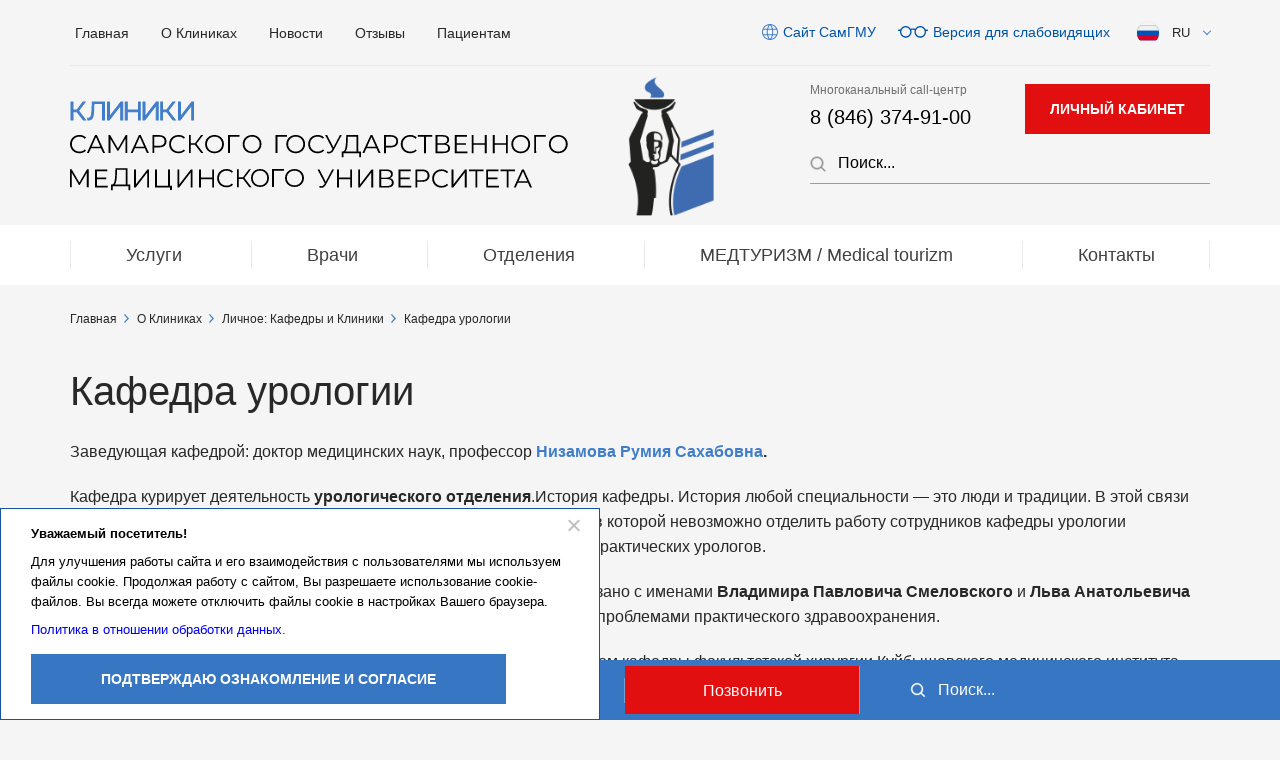

--- FILE ---
content_type: text/html; charset=UTF-8
request_url: https://clinica.samsmu.ru/about-clinics/kafedry-i-kliniki/kafedra-urologii/
body_size: 16187
content:
<!doctype html>
<html lang="ru-RU">
	<head>
		<meta charset="UTF-8" />
				<meta name="viewport" content="width=device-width, initial-scale=1, shrink-to-fit=no">
		<meta name="format-detection" content="telephone=no">
		<link rel="profile" href="https://gmpg.org/xfn/11" />
		<meta name='robots' content='index, follow, max-image-preview:large, max-snippet:-1, max-video-preview:-1' />
	<style>img:is([sizes="auto" i], [sizes^="auto," i]) { contain-intrinsic-size: 3000px 1500px }</style>
	
	<!-- This site is optimized with the Yoast SEO plugin v19.14 - https://yoast.com/wordpress/plugins/seo/ -->
	<title>Кафедра урологии</title>
	<meta name="description" content="Кафедра урологии - Клиники СамГМУ." />
	<link rel="canonical" href="https://clinica.samsmu.ru/about-clinics/kafedry-i-kliniki/kafedra-urologii/" />
	<meta property="og:locale" content="ru_RU" />
	<meta property="og:type" content="article" />
	<meta property="og:title" content="Кафедра урологии" />
	<meta property="og:description" content="Кафедра урологии - Клиники СамГМУ." />
	<meta property="og:url" content="https://clinica.samsmu.ru/about-clinics/kafedry-i-kliniki/kafedra-urologii/" />
	<meta property="og:site_name" content="Клиники СамГМУ" />
	<meta property="article:modified_time" content="2021-05-26T16:18:30+00:00" />
	<meta property="og:image" content="https://clinica.samsmu.ru/wp-content/uploads/2021/08/logo_2021.jpg" />
	<meta property="og:image:width" content="792" />
	<meta property="og:image:height" content="367" />
	<meta property="og:image:type" content="image/jpeg" />
	<meta name="twitter:card" content="summary_large_image" />
	<meta name="twitter:image" content="https://clinica.samsmu.ru/wp-content/uploads/2021/08/logo_2021.jpg" />
	<script type="application/ld+json" class="yoast-schema-graph">{"@context":"https://schema.org","@graph":[{"@type":"WebPage","@id":"https://clinica.samsmu.ru/about-clinics/kafedry-i-kliniki/kafedra-urologii/","url":"https://clinica.samsmu.ru/about-clinics/kafedry-i-kliniki/kafedra-urologii/","name":"Кафедра урологии","isPartOf":{"@id":"https://clinica.samsmu.ru/#website"},"datePublished":"2020-07-07T09:39:07+00:00","dateModified":"2021-05-26T16:18:30+00:00","description":"Кафедра урологии - Клиники СамГМУ.","breadcrumb":{"@id":"https://clinica.samsmu.ru/about-clinics/kafedry-i-kliniki/kafedra-urologii/#breadcrumb"},"inLanguage":"ru-RU","potentialAction":[{"@type":"ReadAction","target":["https://clinica.samsmu.ru/about-clinics/kafedry-i-kliniki/kafedra-urologii/"]}]},{"@type":"BreadcrumbList","@id":"https://clinica.samsmu.ru/about-clinics/kafedry-i-kliniki/kafedra-urologii/#breadcrumb","itemListElement":[{"@type":"ListItem","position":1,"name":"Главная страница","item":"https://clinica.samsmu.ru/"},{"@type":"ListItem","position":2,"name":"О Клиниках","item":"https://clinica.samsmu.ru/about-clinics/"},{"@type":"ListItem","position":3,"name":"Личное: Кафедры и Клиники","item":"https://clinica.samsmu.ru/?page_id=10687"},{"@type":"ListItem","position":4,"name":"Кафедра урологии"}]},{"@type":"WebSite","@id":"https://clinica.samsmu.ru/#website","url":"https://clinica.samsmu.ru/","name":"Клиники СамГМУ","description":"Клиники Самарского Государственного Медицинского Университета","publisher":{"@id":"https://clinica.samsmu.ru/#organization"},"potentialAction":[{"@type":"SearchAction","target":{"@type":"EntryPoint","urlTemplate":"https://clinica.samsmu.ru/?s={search_term_string}"},"query-input":"required name=search_term_string"}],"inLanguage":"ru-RU"},{"@type":"Organization","@id":"https://clinica.samsmu.ru/#organization","name":"Клиники СамГМУ","url":"https://clinica.samsmu.ru/","logo":{"@type":"ImageObject","inLanguage":"ru-RU","@id":"https://clinica.samsmu.ru/#/schema/logo/image/","url":"https://clinica.samsmu.ru/wp-content/uploads/2021/08/logo_2021.jpg","contentUrl":"https://clinica.samsmu.ru/wp-content/uploads/2021/08/logo_2021.jpg","width":792,"height":367,"caption":"Клиники СамГМУ"},"image":{"@id":"https://clinica.samsmu.ru/#/schema/logo/image/"}}]}</script>
	<!-- / Yoast SEO plugin. -->


<link rel='stylesheet' id='wp-block-library-css' href='https://clinica.samsmu.ru/wp-includes/css/dist/block-library/style.min.css?ver=6.8.3' type='text/css' media='all' />
<style id='classic-theme-styles-inline-css' type='text/css'>
/*! This file is auto-generated */
.wp-block-button__link{color:#fff;background-color:#32373c;border-radius:9999px;box-shadow:none;text-decoration:none;padding:calc(.667em + 2px) calc(1.333em + 2px);font-size:1.125em}.wp-block-file__button{background:#32373c;color:#fff;text-decoration:none}
</style>
<style id='global-styles-inline-css' type='text/css'>
:root{--wp--preset--aspect-ratio--square: 1;--wp--preset--aspect-ratio--4-3: 4/3;--wp--preset--aspect-ratio--3-4: 3/4;--wp--preset--aspect-ratio--3-2: 3/2;--wp--preset--aspect-ratio--2-3: 2/3;--wp--preset--aspect-ratio--16-9: 16/9;--wp--preset--aspect-ratio--9-16: 9/16;--wp--preset--color--black: #000000;--wp--preset--color--cyan-bluish-gray: #abb8c3;--wp--preset--color--white: #ffffff;--wp--preset--color--pale-pink: #f78da7;--wp--preset--color--vivid-red: #cf2e2e;--wp--preset--color--luminous-vivid-orange: #ff6900;--wp--preset--color--luminous-vivid-amber: #fcb900;--wp--preset--color--light-green-cyan: #7bdcb5;--wp--preset--color--vivid-green-cyan: #00d084;--wp--preset--color--pale-cyan-blue: #8ed1fc;--wp--preset--color--vivid-cyan-blue: #0693e3;--wp--preset--color--vivid-purple: #9b51e0;--wp--preset--gradient--vivid-cyan-blue-to-vivid-purple: linear-gradient(135deg,rgba(6,147,227,1) 0%,rgb(155,81,224) 100%);--wp--preset--gradient--light-green-cyan-to-vivid-green-cyan: linear-gradient(135deg,rgb(122,220,180) 0%,rgb(0,208,130) 100%);--wp--preset--gradient--luminous-vivid-amber-to-luminous-vivid-orange: linear-gradient(135deg,rgba(252,185,0,1) 0%,rgba(255,105,0,1) 100%);--wp--preset--gradient--luminous-vivid-orange-to-vivid-red: linear-gradient(135deg,rgba(255,105,0,1) 0%,rgb(207,46,46) 100%);--wp--preset--gradient--very-light-gray-to-cyan-bluish-gray: linear-gradient(135deg,rgb(238,238,238) 0%,rgb(169,184,195) 100%);--wp--preset--gradient--cool-to-warm-spectrum: linear-gradient(135deg,rgb(74,234,220) 0%,rgb(151,120,209) 20%,rgb(207,42,186) 40%,rgb(238,44,130) 60%,rgb(251,105,98) 80%,rgb(254,248,76) 100%);--wp--preset--gradient--blush-light-purple: linear-gradient(135deg,rgb(255,206,236) 0%,rgb(152,150,240) 100%);--wp--preset--gradient--blush-bordeaux: linear-gradient(135deg,rgb(254,205,165) 0%,rgb(254,45,45) 50%,rgb(107,0,62) 100%);--wp--preset--gradient--luminous-dusk: linear-gradient(135deg,rgb(255,203,112) 0%,rgb(199,81,192) 50%,rgb(65,88,208) 100%);--wp--preset--gradient--pale-ocean: linear-gradient(135deg,rgb(255,245,203) 0%,rgb(182,227,212) 50%,rgb(51,167,181) 100%);--wp--preset--gradient--electric-grass: linear-gradient(135deg,rgb(202,248,128) 0%,rgb(113,206,126) 100%);--wp--preset--gradient--midnight: linear-gradient(135deg,rgb(2,3,129) 0%,rgb(40,116,252) 100%);--wp--preset--font-size--small: 13px;--wp--preset--font-size--medium: 20px;--wp--preset--font-size--large: 36px;--wp--preset--font-size--x-large: 42px;--wp--preset--spacing--20: 0.44rem;--wp--preset--spacing--30: 0.67rem;--wp--preset--spacing--40: 1rem;--wp--preset--spacing--50: 1.5rem;--wp--preset--spacing--60: 2.25rem;--wp--preset--spacing--70: 3.38rem;--wp--preset--spacing--80: 5.06rem;--wp--preset--shadow--natural: 6px 6px 9px rgba(0, 0, 0, 0.2);--wp--preset--shadow--deep: 12px 12px 50px rgba(0, 0, 0, 0.4);--wp--preset--shadow--sharp: 6px 6px 0px rgba(0, 0, 0, 0.2);--wp--preset--shadow--outlined: 6px 6px 0px -3px rgba(255, 255, 255, 1), 6px 6px rgba(0, 0, 0, 1);--wp--preset--shadow--crisp: 6px 6px 0px rgba(0, 0, 0, 1);}:where(.is-layout-flex){gap: 0.5em;}:where(.is-layout-grid){gap: 0.5em;}body .is-layout-flex{display: flex;}.is-layout-flex{flex-wrap: wrap;align-items: center;}.is-layout-flex > :is(*, div){margin: 0;}body .is-layout-grid{display: grid;}.is-layout-grid > :is(*, div){margin: 0;}:where(.wp-block-columns.is-layout-flex){gap: 2em;}:where(.wp-block-columns.is-layout-grid){gap: 2em;}:where(.wp-block-post-template.is-layout-flex){gap: 1.25em;}:where(.wp-block-post-template.is-layout-grid){gap: 1.25em;}.has-black-color{color: var(--wp--preset--color--black) !important;}.has-cyan-bluish-gray-color{color: var(--wp--preset--color--cyan-bluish-gray) !important;}.has-white-color{color: var(--wp--preset--color--white) !important;}.has-pale-pink-color{color: var(--wp--preset--color--pale-pink) !important;}.has-vivid-red-color{color: var(--wp--preset--color--vivid-red) !important;}.has-luminous-vivid-orange-color{color: var(--wp--preset--color--luminous-vivid-orange) !important;}.has-luminous-vivid-amber-color{color: var(--wp--preset--color--luminous-vivid-amber) !important;}.has-light-green-cyan-color{color: var(--wp--preset--color--light-green-cyan) !important;}.has-vivid-green-cyan-color{color: var(--wp--preset--color--vivid-green-cyan) !important;}.has-pale-cyan-blue-color{color: var(--wp--preset--color--pale-cyan-blue) !important;}.has-vivid-cyan-blue-color{color: var(--wp--preset--color--vivid-cyan-blue) !important;}.has-vivid-purple-color{color: var(--wp--preset--color--vivid-purple) !important;}.has-black-background-color{background-color: var(--wp--preset--color--black) !important;}.has-cyan-bluish-gray-background-color{background-color: var(--wp--preset--color--cyan-bluish-gray) !important;}.has-white-background-color{background-color: var(--wp--preset--color--white) !important;}.has-pale-pink-background-color{background-color: var(--wp--preset--color--pale-pink) !important;}.has-vivid-red-background-color{background-color: var(--wp--preset--color--vivid-red) !important;}.has-luminous-vivid-orange-background-color{background-color: var(--wp--preset--color--luminous-vivid-orange) !important;}.has-luminous-vivid-amber-background-color{background-color: var(--wp--preset--color--luminous-vivid-amber) !important;}.has-light-green-cyan-background-color{background-color: var(--wp--preset--color--light-green-cyan) !important;}.has-vivid-green-cyan-background-color{background-color: var(--wp--preset--color--vivid-green-cyan) !important;}.has-pale-cyan-blue-background-color{background-color: var(--wp--preset--color--pale-cyan-blue) !important;}.has-vivid-cyan-blue-background-color{background-color: var(--wp--preset--color--vivid-cyan-blue) !important;}.has-vivid-purple-background-color{background-color: var(--wp--preset--color--vivid-purple) !important;}.has-black-border-color{border-color: var(--wp--preset--color--black) !important;}.has-cyan-bluish-gray-border-color{border-color: var(--wp--preset--color--cyan-bluish-gray) !important;}.has-white-border-color{border-color: var(--wp--preset--color--white) !important;}.has-pale-pink-border-color{border-color: var(--wp--preset--color--pale-pink) !important;}.has-vivid-red-border-color{border-color: var(--wp--preset--color--vivid-red) !important;}.has-luminous-vivid-orange-border-color{border-color: var(--wp--preset--color--luminous-vivid-orange) !important;}.has-luminous-vivid-amber-border-color{border-color: var(--wp--preset--color--luminous-vivid-amber) !important;}.has-light-green-cyan-border-color{border-color: var(--wp--preset--color--light-green-cyan) !important;}.has-vivid-green-cyan-border-color{border-color: var(--wp--preset--color--vivid-green-cyan) !important;}.has-pale-cyan-blue-border-color{border-color: var(--wp--preset--color--pale-cyan-blue) !important;}.has-vivid-cyan-blue-border-color{border-color: var(--wp--preset--color--vivid-cyan-blue) !important;}.has-vivid-purple-border-color{border-color: var(--wp--preset--color--vivid-purple) !important;}.has-vivid-cyan-blue-to-vivid-purple-gradient-background{background: var(--wp--preset--gradient--vivid-cyan-blue-to-vivid-purple) !important;}.has-light-green-cyan-to-vivid-green-cyan-gradient-background{background: var(--wp--preset--gradient--light-green-cyan-to-vivid-green-cyan) !important;}.has-luminous-vivid-amber-to-luminous-vivid-orange-gradient-background{background: var(--wp--preset--gradient--luminous-vivid-amber-to-luminous-vivid-orange) !important;}.has-luminous-vivid-orange-to-vivid-red-gradient-background{background: var(--wp--preset--gradient--luminous-vivid-orange-to-vivid-red) !important;}.has-very-light-gray-to-cyan-bluish-gray-gradient-background{background: var(--wp--preset--gradient--very-light-gray-to-cyan-bluish-gray) !important;}.has-cool-to-warm-spectrum-gradient-background{background: var(--wp--preset--gradient--cool-to-warm-spectrum) !important;}.has-blush-light-purple-gradient-background{background: var(--wp--preset--gradient--blush-light-purple) !important;}.has-blush-bordeaux-gradient-background{background: var(--wp--preset--gradient--blush-bordeaux) !important;}.has-luminous-dusk-gradient-background{background: var(--wp--preset--gradient--luminous-dusk) !important;}.has-pale-ocean-gradient-background{background: var(--wp--preset--gradient--pale-ocean) !important;}.has-electric-grass-gradient-background{background: var(--wp--preset--gradient--electric-grass) !important;}.has-midnight-gradient-background{background: var(--wp--preset--gradient--midnight) !important;}.has-small-font-size{font-size: var(--wp--preset--font-size--small) !important;}.has-medium-font-size{font-size: var(--wp--preset--font-size--medium) !important;}.has-large-font-size{font-size: var(--wp--preset--font-size--large) !important;}.has-x-large-font-size{font-size: var(--wp--preset--font-size--x-large) !important;}
:where(.wp-block-post-template.is-layout-flex){gap: 1.25em;}:where(.wp-block-post-template.is-layout-grid){gap: 1.25em;}
:where(.wp-block-columns.is-layout-flex){gap: 2em;}:where(.wp-block-columns.is-layout-grid){gap: 2em;}
:root :where(.wp-block-pullquote){font-size: 1.5em;line-height: 1.6;}
</style>
<link rel='stylesheet' id='contact-form-7-css' href='https://clinica.samsmu.ru/wp-content/plugins/contact-form-7/includes/css/styles.css?ver=5.7.7' type='text/css' media='all' />
<link rel='stylesheet' id='cookie-notice-front-css' href='https://clinica.samsmu.ru/wp-content/plugins/cookie-notice/css/front.min.css?ver=2.4.18' type='text/css' media='all' />
<link rel='stylesheet' id='samgmu-style-css' href='https://clinica.samsmu.ru/wp-content/themes/samgmu/style.css?ver=1.2.20251124' type='text/css' media='all' />
<link rel='stylesheet' id='samgmu-main-style-css' href='https://clinica.samsmu.ru/wp-content/themes/samgmu/css/style.css?ver=1.2.20251124' type='text/css' media='all' />
<link rel='stylesheet' id='samgmu-new-style-css' href='https://clinica.samsmu.ru/wp-content/themes/samgmu/css/style_new.css?ver=1.2.20251124' type='text/css' media='all' />
<link rel='stylesheet' id='samgmu-menu-css' href='https://clinica.samsmu.ru/wp-content/themes/samgmu/css/menu.css?ver=1.2.20251124' type='text/css' media='all' />
<link rel='stylesheet' id='samgmu-custom-css' href='https://clinica.samsmu.ru/wp-content/themes/samgmu/css/custom.css?ver=12' type='text/css' media='all' />
<link rel='stylesheet' id='cf7cf-style-css' href='https://clinica.samsmu.ru/wp-content/plugins/cf7-conditional-fields/style.css?ver=2.5.1' type='text/css' media='all' />
<script type="text/javascript" src="https://clinica.samsmu.ru/wp-includes/js/jquery/jquery.min.js?ver=3.7.1" id="jquery-core-js"></script>
<script type="text/javascript" src="https://clinica.samsmu.ru/wp-includes/js/jquery/jquery-migrate.min.js?ver=3.4.1" id="jquery-migrate-js"></script>
<link rel="https://api.w.org/" href="https://clinica.samsmu.ru/wp-json/" /><link rel="alternate" title="JSON" type="application/json" href="https://clinica.samsmu.ru/wp-json/wp/v2/pages/10717" /><link rel="EditURI" type="application/rsd+xml" title="RSD" href="https://clinica.samsmu.ru/xmlrpc.php?rsd" />
<meta name="generator" content="WordPress 6.8.3" />
<link rel="alternate" title="oEmbed (JSON)" type="application/json+oembed" href="https://clinica.samsmu.ru/wp-json/oembed/1.0/embed?url=https%3A%2F%2Fclinica.samsmu.ru%2Fabout-clinics%2Fkafedry-i-kliniki%2Fkafedra-urologii%2F" />
<link rel="alternate" title="oEmbed (XML)" type="text/xml+oembed" href="https://clinica.samsmu.ru/wp-json/oembed/1.0/embed?url=https%3A%2F%2Fclinica.samsmu.ru%2Fabout-clinics%2Fkafedry-i-kliniki%2Fkafedra-urologii%2F&#038;format=xml" />
<link rel="icon" href="https://clinica.samsmu.ru/wp-content/uploads/2025/09/cropped-logo_120_favicon-32x32.png" sizes="32x32" />
<link rel="icon" href="https://clinica.samsmu.ru/wp-content/uploads/2025/09/cropped-logo_120_favicon-192x192.png" sizes="192x192" />
<link rel="apple-touch-icon" href="https://clinica.samsmu.ru/wp-content/uploads/2025/09/cropped-logo_120_favicon-180x180.png" />
<meta name="msapplication-TileImage" content="https://clinica.samsmu.ru/wp-content/uploads/2025/09/cropped-logo_120_favicon-270x270.png" />
		<script>var $ = jQuery;</script>
		<meta name="yandex-verification" content="2ecacaacba4c92aa" />
		<meta property="og:image" content="/wp-content/uploads/2021/08/logo_2021.jpg"/>
			</head>
	<body class="wp-singular page-template-default page page-id-10717 page-child parent-pageid-10687 wp-theme-samgmu cookies-not-set">
	<!-- Yandex.Metrika counter -->
	<script type="text/javascript" >
		(function(m,e,t,r,i,k,a){m[i]=m[i]||function(){(m[i].a=m[i].a||[]).push(arguments)};
		m[i].l=1*new Date();k=e.createElement(t),a=e.getElementsByTagName(t)[0],k.async=1,k.src=r,a.parentNode.insertBefore(k,a)})
		(window, document, "script", "https://mc.yandex.ru/metrika/tag.js", "ym");
		ym(66812908, "init", {
				clickmap:true,
				trackLinks:true,
				accurateTrackBounce:true,
				webvisor:true,
				trackHash:true
		});
	</script>
	<noscript><div><img src="https://mc.yandex.ru/watch/66812908" style="position:absolute; left:-9999px;" alt="" /></div></noscript>
	<!-- /Yandex.Metrika counter -->
		<div class="wrapper">
		<header class="header" id="samgmu-header">
	<div class="container">
		<div class="header-block">
			<div class="overlay"></div>
			<!-- template-parts/header-menu -->
			<nav class="header-menu">
	<span class="header-menu__title">МЕНЮ</span>
	<ul class="menu"><li id="menu-item-17694" class="menu-item menu-item-type-post_type menu-item-object-page menu-item-home menu-item-17694"><a href="https://clinica.samsmu.ru/">Главная</a></li>
<li id="menu-item-17695" class="menu-item menu-item-type-post_type menu-item-object-page current-page-ancestor menu-item-has-children menu-item-17695"><a href="https://clinica.samsmu.ru/about-clinics/">О Клиниках</a>
<ul class="sub-menu">
	<li id="menu-item-17727" class="menu-item menu-item-type-post_type menu-item-object-page menu-item-17727"><a href="https://clinica.samsmu.ru/about-clinics/celi-i-zadachi-samgmu/">СамГМУ</a></li>
	<li id="menu-item-17696" class="menu-item menu-item-type-post_type menu-item-object-page menu-item-17696"><a href="https://clinica.samsmu.ru/about-clinics/history/">История Клиник</a></li>
	<li id="menu-item-17697" class="menu-item menu-item-type-post_type menu-item-object-page menu-item-17697"><a href="https://clinica.samsmu.ru/about-clinics/management/">Руководство</a></li>
	<li id="menu-item-17707" class="menu-item menu-item-type-post_type menu-item-object-page menu-item-17707"><a href="https://clinica.samsmu.ru/about-clinics/documents/">Документы</a></li>
	<li id="menu-item-17698" class="menu-item menu-item-type-custom menu-item-object-custom menu-item-17698"><a href="/reward">Достижения и награды</a></li>
	<li id="menu-item-25904" class="menu-item menu-item-type-post_type menu-item-object-page menu-item-25904"><a href="https://clinica.samsmu.ru/partnery/">Партнеры</a></li>
	<li id="menu-item-17705" class="menu-item menu-item-type-post_type_archive menu-item-object-employees_vacancy menu-item-17705"><a href="https://clinica.samsmu.ru/employees_vacancy/">Вакансии</a></li>
</ul>
</li>
<li id="menu-item-17699" class="menu-item menu-item-type-custom menu-item-object-custom menu-item-has-children menu-item-17699"><a href="/news/">Новости</a>
<ul class="sub-menu">
	<li id="menu-item-17704" class="menu-item menu-item-type-post_type_archive menu-item-object-news menu-item-17704"><a href="https://clinica.samsmu.ru/news/">Новости</a></li>
	<li id="menu-item-17703" class="menu-item menu-item-type-post_type_archive menu-item-object-massmedia-news menu-item-17703"><a href="https://clinica.samsmu.ru/massmedia/">О Клиниках в СМИ</a></li>
	<li id="menu-item-17702" class="menu-item menu-item-type-post_type_archive menu-item-object-modern-treatments menu-item-17702"><a href="https://clinica.samsmu.ru/modern-treatments/">Современные методы лечения</a></li>
</ul>
</li>
<li id="menu-item-17700" class="menu-item menu-item-type-post_type_archive menu-item-object-reviews menu-item-17700"><a href="https://clinica.samsmu.ru/reviews/">Отзывы</a></li>
<li id="menu-item-17701" class="menu-item menu-item-type-custom menu-item-object-custom menu-item-17701"><a href="https://clinica.samsmu.ru/about-clinics/documents/dlya-pacientov-klinik/">Пациентам</a></li>
<li class="header-menu__hidden"><a href="http://www.samsmu.ru/" class="header-block__link header-block__link-site samgmu_theme_mod_the_site_link">Сайт СамГМУ</a></li></ul>	<div class="header-menu__contacts">
		<div class="header-main__contacts-item">
			<small>Многоканальный call-центр</small>
				<a href="tel:88463749100" class="phone-link samgmu_theme_mod_the_multi_call_center_phone_link">8 (846) 374-91-00</a>
			</div>
				<a href="https://lk.clinica.samsmu.ru/" target="_blank" class="btn btn-primary samgmu_theme_mod_the_sign_up_to_doctor_link " onclick="ym(66812908,'reachGoal','signup_top'); return true;">записаться на прием</a>
			</div>
</nav>
			<!-- /template-parts/header-menu -->
			<div class="header-block__controls">
				<div class="header-block__mobile">
					<button class="search-pull" area-label="Поиск" title="Поиск"></button>
					<div class="header-main__search">
						<form role="search" 
	method="get" 
	action="https://clinica.samsmu.ru/" 
	hx-get="https://clinica.samsmu.ru/" 
			hx-target="#header-main__search-results"
		class="search-form search-form-ajax" 
	>
	<input type="hidden" 
		name="posts_per_page" 
		value="5" 
					class="hx-include-search-form-main"
			>
	<input type="hidden" 
		name="searchform" 
		value="true" 
					class="hx-include-search-form-main"
			>
			<input type="search" 
		name="s"
					hx-get="https://clinica.samsmu.ru/" 
			hx-target="#header-main__search-results"
							hx-include=".hx-include-search-form-main" 
						hx-trigger="keyup changed delay:500ms search" 
				class="form-control__search" 
		placeholder="Поиск..." value="">
	<div type="search" class="btn-search"></div>
</form>
						<div id="header-main__search-results" class="main__search-results"></div>
					</div>
					<!-- samgmu_theme_mod_the_multi_call_center_phone_link -->
						<a href="tel:88463749100" class="phone-link samgmu_theme_mod_the_multi_call_center_phone_link">8 (846) 374-91-00</a>
						<!-- /samgmu_theme_mod_the_multi_call_center_phone_link -->
							<a href="https://lk.clinica.samsmu.ru/" target="_blank" class="btn btn-primary samgmu_theme_mod_the_sign_up_to_doctor_link header_sign_up_to_doctor_link header_sign_up_to_doctor_link_red" onclick="ym(66812908,'reachGoal','signup_top'); return true;">личный кабинет</a>
						</div>
				<a href="http://www.samsmu.ru/" target="_blank" class="header-block__link header-block__link-site samgmu_theme_mod_the_site_link">Сайт СамГМУ</a>
				<a href="#" class="header-block__link header-block__link-eye" id="specialButton">Версия для слабовидящих</a>
				<!-- template-parts/header-lang -->
				<div class="header-lang">
	<span class="header-lang__pull"><img src="https://clinica.samsmu.ru/wp-content/themes/samgmu/img/icons/ru.svg?v=1.2.20251124" alt="">RU</span>
	<ul class="header-lang__list">
		<li class="header-lang__item">
			<a href="/medturizm/" class="header-lang__link"><img src="https://clinica.samsmu.ru/wp-content/themes/samgmu/img/icons/uk.svg?v=1.2.20251124" alt="">EN</a>
		</li>
			</ul>
</div>
				<!-- /template-parts/header-lang -->
				<button class="menu-btn" area-label="Меню" title="Меню">
					<span></span><span></span><span></span>
				</button>
			</div>
		</div>
		<div class="header-main">
			<div class="header-main__txt">
				<a href="https://clinica.samsmu.ru">
					<img class="nolazy" src="https://clinica.samsmu.ru/wp-content/themes/samgmu/img/logo-txt.svg?v=1.2.20251124" alt="Клиники СамГМУ в Самаре">
				</a>
			</div>
			<a href="https://clinica.samsmu.ru" class="header-main__logo">
				<img class="nolazy" src="https://clinica.samsmu.ru/wp-content/themes/samgmu/img/samgmu_100.png?v=1.2.20251124" alt="Многопрофильные Клиники СамГМУ">
			</a>
			<div class="header-main__controls">
				<div class="header-main__contacts">
					<div class="header-main__contacts-item">
						<small>Многоканальный call-центр</small>
						<!-- samgmu_theme_mod_the_multi_call_center_phone_link -->
							<a href="tel:88463749100" class="phone-link samgmu_theme_mod_the_multi_call_center_phone_link">8 (846) 374-91-00</a>
							<!-- /samgmu_theme_mod_the_multi_call_center_phone_link -->
					</div>
							<a href="https://lk.clinica.samsmu.ru/" target="_blank" class="btn btn-primary samgmu_theme_mod_the_sign_up_to_doctor_link header_sign_up_to_doctor_link header_sign_up_to_doctor_link_red" onclick="ym(66812908,'reachGoal','signup_top'); return true;">личный кабинет</a>
						</div>
				<div class="header-main__search">
					<!-- get_search_form -->
					<form role="search" 
	method="get" 
	action="https://clinica.samsmu.ru/" 
	hx-get="https://clinica.samsmu.ru/" 
			hx-target="#header-main__search-results-second"
		class="search-form search-form-ajax" 
	>
	<input type="hidden" 
		name="posts_per_page" 
		value="5" 
					class="hx-include-search-form-second"
			>
	<input type="hidden" 
		name="searchform" 
		value="true" 
					class="hx-include-search-form-second"
			>
			<input type="search" 
		name="s"
					hx-get="https://clinica.samsmu.ru/" 
			hx-target="#header-main__search-results-second"
							hx-include=".hx-include-search-form-second" 
						hx-trigger="keyup changed delay:500ms search" 
				class="form-control__search" 
		placeholder="Поиск..." value="">
	<div type="search" class="btn-search"></div>
</form>
					<!-- /get_search_form -->
				</div>
				<div id="header-main__search-results-second" class="main__search-results" style="width:400px;"></div>
			</div>
		</div>
	</div>
	<div class="container-fluid">
		<div class="container">
			<!-- samgmu_wp_nav_menu__menu_main -->
			<nav class="header-nav menu"><ul class="header-nav__list"><li  data-depth="0"><a  href="https://clinica.samsmu.ru/services/">Услуги</a><div class="header-nav__submenu"><ul  class="header-nav__submenu-list" data-depth="0"><li  class="header-nav__submenu-item" data-depth="1"><a  href="https://clinica.samsmu.ru/services/khirurgiya/" class="header-nav__submenu-link-null"><span class="header-nav__submenu-link-img"><img src="https://clinica.samsmu.ru/wp-content/uploads/2020/06/Asset-37.svg" alt="Хирургия"></span>Хирургия</a></li><li  class="header-nav__submenu-item" data-depth="1"><a  href="https://clinica.samsmu.ru/services/konsulytativniy-priem-vrachey/" class="header-nav__submenu-link-null"><span class="header-nav__submenu-link-img"><img src="https://clinica.samsmu.ru/wp-content/uploads/2020/05/Asset-24.svg" alt="Консультации"></span>Консультации</a></li><li  class="header-nav__submenu-item" data-depth="1"><a  href="https://clinica.samsmu.ru/services/diagnostika/" class="header-nav__submenu-link-null"><span class="header-nav__submenu-link-img"><img src="https://clinica.samsmu.ru/wp-content/uploads/2020/06/Asset-26.svg" alt="Диагностика"></span>Диагностика</a></li><li  class="header-nav__submenu-item" data-depth="1"><a  href="https://clinica.samsmu.ru/services/lechenie/" class="header-nav__submenu-link-null"><span class="header-nav__submenu-link-img"><img src="https://clinica.samsmu.ru/wp-content/uploads/2020/05/Asset-6.svg" alt="Лечение"></span>Лечение</a></li><li  class="header-nav__submenu-item" data-depth="1"><a  href="https://clinica.samsmu.ru/services/laboratornaya-diagnostika/" class="header-nav__submenu-link-null"><span class="header-nav__submenu-link-img"><img src="https://clinica.samsmu.ru/wp-content/uploads/2020/06/Asset-10.svg" alt="Лаборатория"></span>Лаборатория</a></li><li  class="header-nav__submenu-item" data-depth="1"><a  href="https://clinica.samsmu.ru/services/reabilitatsiya/" class="header-nav__submenu-link-null"><span class="header-nav__submenu-link-img"><img src="https://clinica.samsmu.ru/wp-content/uploads/2020/06/Asset-8.svg" alt="Реабилитация"></span>Реабилитация</a></li><li  class="header-nav__submenu-item" data-depth="1"><a  href="https://clinica.samsmu.ru/services/stomatologiya-2/" class="header-nav__submenu-link-null"><span class="header-nav__submenu-link-img"><img src="https://clinica.samsmu.ru/wp-content/uploads/2020/11/ortopediya.png" alt="Стоматология"></span>Стоматология</a></li><li  class="header-nav__submenu-item" data-depth="1"><a  href="https://clinica.samsmu.ru/services/telemedicina/" class="header-nav__submenu-link-null"><span class="header-nav__submenu-link-img"><img src="https://clinica.samsmu.ru/wp-content/uploads/2020/05/Asset-19.svg" alt="Телемедицина"></span>Телемедицина</a></li></ul></div></li><li  data-depth="0"><a  href="https://clinica.samsmu.ru/employees/">Врачи</a></li><li  data-depth="0"><a  href="https://clinica.samsmu.ru/employees_department/">Отделения</a></li><li  data-depth="0"><a  href="https://clinica.samsmu.ru/medturizm/">МЕДТУРИЗМ / Medical tourizm</a></li><li  data-depth="0"><a  href="https://clinica.samsmu.ru/contacts/">Контакты</a></li></ul><button>Еще</button><ul class="hidden-links hidden"></ul></nav>			<!-- /samgmu_wp_nav_menu__menu_main -->
		</div>
	</div>
</header>
<div style="display:none;" class="modal signup-to-doctor-modal">
	<div class="modal-content">
		<div>
			<span class="close">&times;</span>
		</div>
		<div class="footer-contacts__item">
			<small>Многоканальный call-центр</small>
				<a href="tel:88463749100" class="phone-link samgmu_theme_mod_the_multi_call_center_phone_link">8 (846) 374-91-00</a>
				<img src="/wp-content/themes/samgmu/img/icons/icon-phone.svg" class="footer-contacts__item-icon" alt="Многоканальный call-центр">
		</div>
		<div class="h3" style="text-align: center;">Записаться на прием</div>
		<small class='center-block'>платные услуги/прием по ДМС</small>
				
<div class="wpcf7 no-js" id="wpcf7-f14037-o1" lang="ru-RU" dir="ltr">
<div class="screen-reader-response"><p role="status" aria-live="polite" aria-atomic="true"></p> <ul></ul></div>
<form action="/about-clinics/kafedry-i-kliniki/kafedra-urologii/#wpcf7-f14037-o1" method="post" class="wpcf7-form init" aria-label="Contact form" novalidate="novalidate" data-status="init">
<div style="display: none;">
<input type="hidden" name="_wpcf7" value="14037" />
<input type="hidden" name="_wpcf7_version" value="5.7.7" />
<input type="hidden" name="_wpcf7_locale" value="ru_RU" />
<input type="hidden" name="_wpcf7_unit_tag" value="wpcf7-f14037-o1" />
<input type="hidden" name="_wpcf7_container_post" value="0" />
<input type="hidden" name="_wpcf7_posted_data_hash" value="" />
<input type="hidden" name="_wpcf7cf_hidden_group_fields" value="[]" />
<input type="hidden" name="_wpcf7cf_hidden_groups" value="[]" />
<input type="hidden" name="_wpcf7cf_visible_groups" value="[]" />
<input type="hidden" name="_wpcf7cf_repeaters" value="[]" />
<input type="hidden" name="_wpcf7cf_steps" value="{}" />
<input type="hidden" name="_wpcf7cf_options" value="{&quot;form_id&quot;:14037,&quot;conditions&quot;:[],&quot;settings&quot;:{&quot;animation&quot;:&quot;yes&quot;,&quot;animation_intime&quot;:200,&quot;animation_outtime&quot;:200,&quot;conditions_ui&quot;:&quot;normal&quot;,&quot;notice_dismissed&quot;:false}}" />
</div>
<div class="form-col">
	<div class="form-control__field">
		<p><span id="wpcf7-69779fbb89c3f-wrapper" class="wpcf7-form-control-wrap first-name-wrap" style="display:none !important; visibility:hidden !important;"><input type="hidden" name="first-name-time-start" value="1769447355"><input type="hidden" name="first-name-time-check" value="4"><label for="wpcf7-69779fbb89c3f-field" class="hp-message">Please leave this field empty.</label><input id="wpcf7-69779fbb89c3f-field"  class="wpcf7-form-control wpcf7-text" type="text" name="first-name" value="" size="40" tabindex="-1" autocomplete="new-password" /></span><span class="wpcf7-form-control-wrap" data-name="your-name"><input size="40" class="wpcf7-form-control wpcf7-text wpcf7-validates-as-required form-control" aria-required="true" aria-invalid="false" placeholder="Ваше имя" value="" type="text" name="your-name" /></span>
		</p>
	</div>
</div>
<div class="form-col">
	<div class="form-control__field">
		<p><span class="wpcf7-form-control-wrap" data-name="your-phone"><input size="40" class="wpcf7-form-control wpcf7-text wpcf7-validates-as-required form-control" aria-required="true" aria-invalid="false" placeholder="Ваш телефон" value="" type="text" name="your-phone" /></span>
		</p>
	</div>
</div>
<div class="form-col">
	<div class="form-control__field">
		<p><span class="wpcf7-form-control-wrap" data-name="your-email"><input size="40" class="wpcf7-form-control wpcf7-text wpcf7-email wpcf7-validates-as-email form-control" aria-invalid="false" placeholder="Ваш e-mail" value="" type="email" name="your-email" /></span>
		</p>
	</div>
</div>
<div class="form-col">
	<div class="form-control__field">
		<p><span class="wpcf7-form-control-wrap" data-name="your-country"><input size="40" class="wpcf7-form-control wpcf7-text wpcf7-validates-as-required form-control" aria-required="true" aria-invalid="false" placeholder="Ваша страна" value="" type="text" name="your-country" /></span>
		</p>
	</div>
</div>
<div class="form-col">
	<div class="form-control__field">
		<p><span class="wpcf7-form-control-wrap" data-name="your-city"><input size="40" class="wpcf7-form-control wpcf7-text wpcf7-validates-as-required form-control" aria-required="true" aria-invalid="false" placeholder="Ваш город" value="" type="text" name="your-city" /></span>
		</p>
	</div>
</div>
<div class="form-col">
	<div class="form-control__field">
		<p><span class="wpcf7-form-control-wrap" data-name="your-text"><textarea cols="40" rows="10" class="wpcf7-form-control wpcf7-textarea form-control" aria-invalid="false" placeholder="К какому специалисту/на какую услугу вы хотели бы записаться?" name="your-text"></textarea></span>
		</p>
	</div>
</div>
<div class="form-col">
	<div class="form-control__field">
		<div class="checkbox">
			<p><span class="wpcf7-form-control-wrap" data-name="acceptance-757"><span class="wpcf7-form-control wpcf7-acceptance"><span class="wpcf7-list-item"><label><input type="checkbox" name="acceptance-757" value="1" class="allow-submit" aria-invalid="false" /><span class="wpcf7-list-item-label">Отправляя форму Вы даете согласие на <a href="https://clinica.samsmu.ru/wp-content/uploads/2025/06/soglasie-na-obrabotku-personalnyh-dannyh-paczienta-poliklinika-staczionar.pdf" target="_blank">обработку ваших персональных данных</a></span></label></span></span></span>
			</p>
		</div>
	</div>
</div>
<div class="form-col">
	<div class="form-control__field">
		<div class="checkbox">
			<p><span class="wpcf7-form-control-wrap" data-name="soglasie"><span class="wpcf7-form-control wpcf7-checkbox allow-submit"><span class="wpcf7-list-item first last"><label><input type="checkbox" name="soglasie[]" value="Согласен на получение e-mail рассылок с новостями и скидками" /><span class="wpcf7-list-item-label">Согласен на получение e-mail рассылок с новостями и скидками</span></label></span></span></span>
			</p>
		</div>
	</div>
</div>
<div class="form-col">
	<div class="form-control__field">
		<p><input class="wpcf7-form-control has-spinner wpcf7-submit btn btn-primary btn-primary_width" type="submit" value="Записаться на прием" />
		</p>
	</div>
</div><div class="wpcf7-response-output" aria-hidden="true"></div>
</form>
</div>
	</div>
</div>
<!-- singular -->

<main class="main">
	<div class="breadcrumbs">
	<div class="container">
		<div class="breadcrumbs__wrap">
												<div class="breadcrumbs__item breadcrumbs__link">
						<a href="/">Главная</a>
						<svg>
							<use xlink:href="#icon_arrow"/>
						</svg>
					</div>
																<div class="breadcrumbs__item breadcrumbs__link">
						<a href="https://clinica.samsmu.ru/?post_type=page&#038;p=6">О Клиниках</a>
						<svg>
							<use xlink:href="#icon_arrow"/>
						</svg>
					</div>
																<div class="breadcrumbs__item breadcrumbs__link">
						<a href="https://clinica.samsmu.ru/?post_type=page&#038;p=10687">Личное: Кафедры и Клиники</a>
						<svg>
							<use xlink:href="#icon_arrow"/>
						</svg>
					</div>
																<div class="breadcrumbs__item breadcrumbs__current">Кафедра урологии</div>
									</div>
	</div>
</div>
	<!-- [template-parts/content] -->
	<!-- (is_singular) -->
	<div class="container container_n">
		<div class="textpage">
			<h1>Кафедра урологии</h1>
						<div>
<p>Заведующая кафедрой: доктор медицинских наук, профессор <strong><a href="https://clinica.samsmu.ru/employees/nizamova-rumiya-saxabovna">Низамова Румия Сахабовна</a>.</strong></p>



<p>Кафедра курирует деятельность&nbsp;<strong>урологического отделения</strong>.История кафедры. История любой специальности&nbsp;— это люди и&nbsp;традиции. В&nbsp;этой связи нам хочется вспомнить и&nbsp;рассказать об&nbsp;истории Самарской урологии, в&nbsp;которой невозможно отделить работу сотрудников кафедры урологии Самарского государственного медицинского университета от&nbsp;работы практических урологов.</p>



<p>Развитие нашей специальности в&nbsp;Самарской области неразрывно связано с&nbsp;именами&nbsp;<strong>Владимира Павловича Смеловского</strong>&nbsp;и&nbsp;<strong>Льва Анатольевича Кудрявцева</strong>, деятельность которых всегда определялась насущными проблемами практического здравоохранения.</p>



<p>С&nbsp;1946&nbsp;года Владимир Павлович Смеловский стал работать ассистентом кафедры факультетской хирургии Куйбышевского медицинского института, а&nbsp;в&nbsp;1951&nbsp;г. был избран доцентом по&nbsp;курсу урологии. Владимир Павлович объединил работающих тогда в&nbsp;г.&nbsp;Куйбышеве урологов в&nbsp;научное общество, которое стало филиалом Всесоюзного научного общества урологов. Первое заседание общества состоялось 20&nbsp;ноября 1954&nbsp;года.</p>



<p>С&nbsp;1961&nbsp;года В.&nbsp;П.&nbsp;Смеловский становится научным руководителем урологического отделения областного госпиталя для инвалидов Отечественной войны&nbsp;— базы курса урологии клиники факультетской хирургии.Яркая страница в&nbsp;историю Самарской урологии вписана Львом Анатольевичем Кудрявцевым, заведовавшим урологическим отделением госпиталя для инвалидов Отечественной войны со&nbsp;дня его открытия, а&nbsp;затем перешедшим на&nbsp;заведование курсом урологии в&nbsp;медицинский институт в&nbsp;1968&nbsp;году. В&nbsp;1977&nbsp;году после защиты Львом Анатольевичем Кудрявцевым докторской диссертации на&nbsp;тему «Выбор метода оперативного лечения рака мочевого пузыря в&nbsp;зависимости от&nbsp;стадии и&nbsp;его локализации», была организована кафедра урологии и&nbsp;оперативной нефрологии.</p>



<p>Ассистент&nbsp;<strong>Мадина Башировна Пряничникова</strong>&nbsp;окончила Куйбышевский медицинский институт в&nbsp;1964&nbsp;году. В&nbsp;1978&nbsp;году защитила кандидатскую диссертацию на&nbsp;тему «Рак мочевого пузыря в&nbsp;условиях крупной промышленной области», после чего по&nbsp;инициативе отдела эпидемиологии злокачественных опухолей ВОНЦ АМН СССР на&nbsp;базе кафедр урологии и&nbsp;социальной гигиены и&nbsp;организации здравоохранения нашего института был создан Координационный Центр по&nbsp;эпидемиологии злокачественных опухолей мочеполовых органов.</p>



<p>С&nbsp;1996&nbsp;года кафедра активно занимается последипломной подготовкой специалистов, проводя сертификационные циклы и&nbsp;первичную специализацию по&nbsp;урологии, тематические циклы по&nbsp;неотложной урологии и&nbsp;андрологии.</p>



<p>Зав. кафедрой с&nbsp;сентября 2011 года стала&nbsp;<strong>Низамова Румия Сахабовна</strong>. Пятого апреля 2011 года защитила диссертацию на&nbsp;соискание ученой степени доктора медицинских наук на&nbsp;тему: «Современные направления профилактики рака мочевого пузыря» специальностям 14.01.23&nbsp;— «Урология» и&nbsp;14.02.03&nbsp;— «Общественное здоровье и&nbsp;здравоохранение», науки медицинские.&nbsp;</p>



<p>Научные направления. Онкоурология&nbsp;— эпидемиология и&nbsp;профилактика онкоурологических заболеваний. Пластическая и&nbsp;реконструктивная хирургия органов малого таза.</p>



<h4 class="wp-block-heading">Лечебная работа</h4>



<p>В&nbsp;клинике урологии СамГМУ успешно выполняются операции: радикальная простатэктомия, цистэктомия, илеоцистопластика, трансуретральные резекции мочевого пузыря, предстательной железы, эндоскопические и&nbsp;открытые оперативные вмешательства по&nbsp;поводу стриктур уретры, различные типы пластик при гидронефрозе, нефропексия, пластика пузырно-влагалищных и&nbsp;мочеточниково-влагалищных свищей, оперативное лечение недержания мочи у&nbsp;женщин, пластические и&nbsp;реконструктивные операции на&nbsp;мужских половых органах.</p>



<div class="service-back-link"><a href="https://clinica.samsmu.ru/?post_type=page&p=10687" class="btn btn-primary btn-primary_empty btn-primary_icon"><svg><use xlink:href="#icon_arrow2"/></svg><span>Вернуться</span></a></div>



<p></p>
</div>
					</div>
	</div>
	<div class="container container_n">
			</div>
</main>

			<footer class="footer">
	<div class="container">
		<span class="h4">Контакты</span>
		<div class="footer-contacts">
			<div class="footer-contacts__item">
				<img src="/wp-content/themes/samgmu/img/icons/icon_contacts2.svg" class="footer-contacts__item-icon" alt="Режим работы">
				<small>Режим работы</small>
				<p>ПН-ЧТ с 07:30 до 18:00</p>
				<p>ПТ с 07:30 до 17:00</p>
				<p>СБ с 08:00 до 14:00</p>
			</div>
			<div class="footer-contacts__item">
				<img src="/wp-content/themes/samgmu/img/icons/icon_contacts1.svg" class="footer-contacts__item-icon" alt="Адрес">
				<small>Адрес</small>
				<p>443079, г. Самара,<br>проспект Карла Маркса, 165 Б</p>
			</div>
			<div class="footer-contacts__item">
				<small>Многоканальный call-центр</small>
					<a href="tel:88463749100" class="phone-link samgmu_theme_mod_the_multi_call_center_phone_link">8 (846) 374-91-00</a>
					<img src="/wp-content/themes/samgmu/img/icons/icon-phone.svg" class="footer-contacts__item-icon" alt="Многоканальный call-центр">
			</div>
			<div class="footer-contacts__item">
				<small>Мы в соцсетях</small>
					<div class="social-block samgmu_theme_mod_the_social_links">
	<a href="https://vk.com/clinica.samsmu" class="social-block__link samgmu__social_link_vk">
	<img class="nolazy" src="https://clinica.samsmu.ru/wp-content/themes/samgmu/img/icons/vk.svg?v=1.2.20251124" alt="ВКонтакте">
</a>
	</div>
				</div>
		</div>
		<div class="footer-main">
			<div class="footer-main__info">
				<a href="#" class="logo">
					<img src="https://clinica.samsmu.ru/wp-content/themes/samgmu/img/samgmu.png?v=1.2.20251124" alt="Клиники СамГМУ логотип">
				</a>
				<p>Федеральное государственное бюджетное образовательное учреждение высшего образования «Самарский государственный медицинский университет Министерства здравоохранения Российской Федерации». Клиники СамГМУ были основаны в 1930 году.</p>
			</div>
			<div class="footer-main__links menu"><a href="/contacts/#custom_html-2">Реквизиты и правовая информация</a><a href="https://clinica.samsmu.ru/wp-content/uploads/2024/11/policy.pdf">Политика обработки персональных данных</a><span class="copyright">© Клиники СамГМУ, 2026.</span></div>		</div>
	</div>
</footer>
			<div class="controls-line">
	<div class="container">
		<div class="controls-line__list">
			<ul class="menu"><li class="menu-item-red"><a href="https://lk.clinica.samsmu.ru/" target="_blank" onclick="ym(66812908,'reachGoal','singup_bottom'); return true;">Личный кабинет</a></li><li id="menu-item-12417" class="menu-item menu-item-type-custom menu-item-object-custom menu-item-12417"><a href="#sign_up_to_doctor_link_modal">Оставить заявку</a></li>
<li id="menu-item-177" class="menu-item menu-item-type-custom menu-item-object-custom menu-item-177"><a href="tel:88463749100">Позвонить</a></li>
</ul>			<script>
				document.querySelector('#menu-item-12417').addEventListener('click', function () {
					ym(66812908,'reachGoal','request_bottom');
					return true;
				})
			</script>			
			<div class="footer-search">
				<ul id="controls-line-search-results" class="bottom__search-results" style="width:400px;"></ul>
				<!-- get_search_form -->
				<form role="search" 
	method="get" 
	action="https://clinica.samsmu.ru/" 
	hx-get="https://clinica.samsmu.ru/" 
			hx-target="#controls-line-search-results"
		class="search-form search-form-ajax" 
	>
	<input type="hidden" 
		name="posts_per_page" 
		value="5" 
					class="hx-include-search-form-controls-line"
			>
	<input type="hidden" 
		name="searchform" 
		value="true" 
					class="hx-include-search-form-controls-line"
			>
				<input type="hidden" 
			name="no-wrap-results-items" 
			value="true" 
							class="hx-include-search-form-controls-line"
					>
		<input type="search" 
		name="s"
					hx-get="https://clinica.samsmu.ru/" 
			hx-target="#controls-line-search-results"
							hx-include=".hx-include-search-form-controls-line" 
						hx-trigger="keyup changed delay:500ms search" 
				class="form-control__search" 
		placeholder="Поиск..." value="">
	<div type="search" class="btn-search"></div>
</form>
				<!-- /get_search_form -->
			</div>
			<button class="btn-search btn-search__footer" area-label="Поиск" title="Поиск"></button>
		</div>
	</div>
</div><!-- END: <div class="controls-line"> -->
		</div><!-- END: <div class="wrapper"> -->
		<div width="0" height="0" style="overflow: hidden; position: absolute; width: 0; height: 0;">
			<svg xmlns="https://www.w3.org/2000/svg" xmlns:xlink="https://www.w3.org/1999/xlink">
				<symbol viewBox="0 0 5 9" id="icon_arrow" xmlns="https://www.w3.org/2000/svg">
					<path d="M.827 0L0 .9l3.31 3.6L0 8.1l.828.9L5 4.46.827 0z"/></symbol>
					<symbol viewBox="0 0 21 10" id="icon_arrow2" xmlns="https://www.w3.org/2000/svg">
					<path d="M.576 4.576a.6.6 0 000 .848l3.818 3.819a.6.6 0 00.849-.849L1.849 5l3.394-3.394a.6.6 0 10-.849-.849L.576 4.576zM21 4.4H1v1.2h20V4.4z"/>
				</symbol>
				<symbol viewBox="0 0 16 8" id="icon_arrow_long" xmlns="https://www.w3.org/2000/svg">
					<path d="M15.354 4.354a.5.5 0 000-.708L12.172.464a.5.5 0 10-.708.708L14.293 4l-2.829 2.828a.5.5 0 10.708.708l3.182-3.182zM0 4.5h15v-1H0v1z"/>
				</symbol>
			</svg>
		</div>
		<a href="#" id="totop" style="display:none;"></a>

			<script>
		jQuery(document).ready(function($){

			// ссылка на файл AJAX  обработчик
			var ajaxurl = 'https://clinica.samsmu.ru/wp-admin/admin-ajax.php';
			var nonce   = '20c6646ed7';

			var files; 

			// заполняем переменную данными, при изменении значения поля file
			$('input[type=file]').on('change', function(){
				files = this.files;
			});

			// обработка и отправка AJAX запроса при клике на кнопку upload_files
			$('.upload_files').on( 'click', function( event ){

				event.stopPropagation(); // остановка всех текущих JS событий
				event.preventDefault();  // остановка дефолтного события для текущего элемента - клик для <a> тега

				// ничего не делаем если files пустой
				if( typeof files == 'undefined' ) return;

				var data = new FormData();
				$.each( files, function( key, value ){
					data.append( key, value );
				});

				data.append( 'action', 'ajax_fileload' );
				data.append( 'nonce', nonce );
				let pid_match = $(document.body).attr('class').match( /postid-([0-9]+)/ );
				data.append( 'post_id', pid_match ? pid_match[1] : 0 );

				var $reply = $('.ajax-reply');

				// AJAX запрос
				$reply.text( 'Загружаю...' );
				$.ajax({
					url         : ajaxurl,
					type        : 'POST',
					data        : data,
					cache       : false,
					dataType    : 'json',
					processData : false,
					contentType : false,
					success     : function( respond, status, jqXHR ){
						// ОК
						if( respond.success ){
							$.each( respond.data, function( key, val ){
								$reply.append( '<p>'+ val +'</p>' );
							} );
						}
						// error
						else {
							$reply.text( 'ОШИБКА: ' + respond.error );
						}
					},
					error: function( jqXHR, status, errorThrown ){
						$reply.text( 'ОШИБКА AJAX запроса: ' + status );
					}

				});

			});

		})
	</script>
	<script type="text/javascript" src="https://clinica.samsmu.ru/wp-content/plugins/contact-form-7/includes/swv/js/index.js?ver=5.7.7" id="swv-js"></script>
<script type="text/javascript" id="contact-form-7-js-extra">
/* <![CDATA[ */
var wpcf7 = {"api":{"root":"https:\/\/clinica.samsmu.ru\/wp-json\/","namespace":"contact-form-7\/v1"}};
/* ]]> */
</script>
<script type="text/javascript" src="https://clinica.samsmu.ru/wp-content/plugins/contact-form-7/includes/js/index.js?ver=5.7.7" id="contact-form-7-js"></script>
<script type="text/javascript" id="cookie-notice-front-js-before">
/* <![CDATA[ */
var cnArgs = {"ajaxUrl":"https:\/\/clinica.samsmu.ru\/wp-admin\/admin-ajax.php","nonce":"ef80351ce9","hideEffect":"none","position":"bottom","onScroll":false,"onScrollOffset":100,"onClick":false,"cookieName":"cookie_notice_accepted","cookieTime":2592000,"cookieTimeRejected":2592000,"globalCookie":false,"redirection":false,"cache":false,"revokeCookies":false,"revokeCookiesOpt":"automatic"};
/* ]]> */
</script>
<script type="text/javascript" src="https://clinica.samsmu.ru/wp-content/plugins/cookie-notice/js/front.min.js?ver=2.4.18" id="cookie-notice-front-js"></script>
<script type="text/javascript" src="https://clinica.samsmu.ru/wp-content/themes/samgmu/js/uhpv-full.js?ver=1.2.20251124" id="samgmu-uhpv-full-js-js"></script>
<script type="text/javascript" src="https://clinica.samsmu.ru/wp-content/themes/samgmu/js/global.js?ver=1.2.20251124" id="samgmu-global-js-js"></script>
<script type="text/javascript" src="https://clinica.samsmu.ru/wp-content/themes/samgmu/js/main.js?ver=1.2.20251124" id="samgmu-main-js-js"></script>
<script type="text/javascript" src="https://clinica.samsmu.ru/wp-content/themes/samgmu/js/bundle.min.js?ver=1.2.20251124" id="samgmu-bundle-js-js"></script>
<script type="text/javascript" src="https://clinica.samsmu.ru/wp-content/themes/samgmu/js/htmx.min.js?ver=1.2.20251124" id="htmx-js"></script>
<script type="text/javascript" src="https://clinica.samsmu.ru/wp-content/themes/samgmu/js/jquery.tabslet.js?ver=1.2.20251124" id="jquery-tabslet-js"></script>
<script type="text/javascript" src="https://clinica.samsmu.ru/wp-content/themes/samgmu/js/app.js?ver=20210429" id="app-js-js"></script>
<script type="text/javascript" id="wpcf7cf-scripts-js-extra">
/* <![CDATA[ */
var wpcf7cf_global_settings = {"ajaxurl":"https:\/\/clinica.samsmu.ru\/wp-admin\/admin-ajax.php"};
/* ]]> */
</script>
<script type="text/javascript" src="https://clinica.samsmu.ru/wp-content/plugins/cf7-conditional-fields/js/scripts.js?ver=2.5.1" id="wpcf7cf-scripts-js"></script>

		<!-- Cookie Notice plugin v2.4.18 by Hu-manity.co https://hu-manity.co/ -->
		<div id="cookie-notice" role="dialog" class="cookie-notice-hidden cookie-revoke-hidden cn-position-bottom" aria-label="Cookie Notice" style="background-color: rgba(255,255,255,1);"><div class="cookie-notice-container" style="color: #000000"><span id="cn-notice-text" class="cn-text-container"><p><strong>Уважаемый посетитель!</strong></p>

<p>Для улучшения работы сайта и его взаимодействия с пользователями мы используем файлы cookie. Продолжая работу с сайтом, Вы разрешаете использование cookie-файлов. Вы всегда можете отключить файлы cookie в настройках Вашего браузера.</p>

<p><a href="https://clinica.samsmu.ru/wp-content/uploads/2024/11/policy.pdf" target="_blank">Политика в отношении обработки данных.</a></p></span><span id="cn-notice-buttons" class="cn-buttons-container"><a href="#" id="cn-accept-cookie" data-cookie-set="accept" class="cn-set-cookie cn-button cn-button-custom btn btn-primary" aria-label="Подтверждаю ознакомление и согласие">Подтверждаю ознакомление и согласие</a></span><span id="cn-close-notice" data-cookie-set="accept" class="cn-close-icon" title="No"></span></div>
			
		</div>
		<!-- / Cookie Notice plugin -->
		
<script type="application/ld+json">
{
    "@context": "https://schema.org",
    "@type": "Organization",
    "name": "Клиники СамГМУ",
    "logo": "https://clinica.samsmu.ru/wp-content/uploads/2021/08/logo_2021.jpg",
    "image": "https://clinica.samsmu.ru/wp-content/uploads/2021/08/logo_2021.jpg",
    "url": "https://clinica.samsmu.ru",
    "telephone": "+78463749100",
    "email": "clinica@samsmu.ru",
    "address": {
        "@type": "PostalAddress",
        "streetAddress": "проспект Карла Маркса, 165б",
        "addressLocality": "Самара"
    }
}
</script>

	</body>
</html>


--- FILE ---
content_type: text/css
request_url: https://clinica.samsmu.ru/wp-content/themes/samgmu/css/style_new.css?ver=1.2.20251124
body_size: 11339
content:
.ttu {
    text-transform: uppercase
}

.tac {
    text-align: center
}

.tal {
    text-align: left
}

.bold {
    font-weight: 700
}

.hidden {
    display: none!important
}

.container-min {
    max-width: 780px;
    margin: 0 auto;
    padding: 0 15px
}

.blue {
    color: #3571BB
}

[role=button] {
    cursor: pointer
}

.hidden_desktop,.hidden_desktop-fx {
    display: none!important
}

body.safari .nav__wrap {
    padding-bottom: 60px
}

.text-left {
    text-align: left
}

.text-center {
    text-align: center
}

.text-right {
    text-align: right
}

.tt-u {
    text-transform: uppercase
}

.tt-n {
    text-transform: none
}

.text-middle {
    font-size: 1.28571rem
}

.btn-primary {
    cursor: pointer
}

.btn-primary_icon {
    display: -ms-inline-flexbox;
    display: inline-flex;
    -ms-flex-align: center;
    align-items: center;
    -ms-flex-pack: center;
    justify-content: center
}

.btn-primary_icon img {
    margin-right: 8px;
    margin-bottom: 0
}

.btn-primary_icon svg {
    margin-right: 10px;
    fill: currentColor;
    width: 21px;
    height: 10px
}

.btn-primary_width {
    width: 100%
}

.btn-primary_empty {
    background-color: transparent;
    color: #9b9b9b;
    border: 1px solid #dedede;
    transition: color .2s,border .2s,background-color .2s
}

.btn-primary_empty:hover {
    color: #fff;
    border: 1px solid #407ec9
}

.form-control_search {
    padding-left: 50px
}

.section_white {
    background-color: #fff
}

.section_pt {
    padding-top: 40px
}

.section_pt0 {
    padding-top: 0
}

.section_pb {
    padding-bottom: 40px
}

.breadcrumbs {
    margin: 25px 0;
    position: relative;
    z-index: 2
}

.breadcrumbs__wrap {
    display: -ms-flexbox;
    display: flex;
    -ms-flex-align: center;
    align-items: center;
    -ms-flex-pack: start;
    justify-content: flex-start
}

.breadcrumbs__item {
    font-size: 12px;
    line-height: 17px;
    font-weight: 500
}

.breadcrumbs__item svg {
    width: 5px;
    height: 9px;
    fill: #407ec9;
    margin-left: 4px
}

.breadcrumbs__link {
    margin-right: 8px
}

.breadcrumbs__link a {
    color: #282828;
    border-bottom: 1px solid transparent;
    transition: border-bottom .2s
}

.breadcrumbs__link:hover a {
    border-bottom: 1px solid rgba(64,126,201,.1)
}

.textpage {
    padding-top: 10px
}

.textpage h1 {
    text-transform: none;
    margin-bottom: 18px
}

.textpage h2 {
    margin-bottom: 20px;
    margin-top: 10px
}

.textpage h3 {
    text-transform: none
}

.textpage>img,.textpage h4 {
    margin-bottom: 20px
}

.textpage__date {
    color: #9b9b9b;
    font-weight: 500;
    font-size: 18px;
    line-height: 1.5;
    margin-bottom: 5px;
    display: block
}

.textpage p {
    margin: 20px 0;
    font-size: 16px
}

.textpage ul {
    margin: 20px 0;
    padding-left: 0;
    list-style-type: none
}

.textpage ul li {
    margin-bottom: 15px;
    position: relative;
    padding-left: 22px;
    font-size: 16px
}

.textpage ul li:before {
    position: absolute;
    content: "";
    width: 5px;
    height: 5px;
    background-color: #407ec9;
    left: 2px;
    top: 10px
}

.textpage ol li {
    display: block;
    padding-left: 22px;
    position: relative;
    margin-bottom: 15px;
    font-size: 16px
}

.textpage ol li:before {
    font-weight: 600;
    margin-right: 12px;
    position: absolute;
    left: 0
}

.textpage blockquote {
    margin: 40px 0;
    font-size: 20px;
    font-style: italic;
    padding: 55px 0;
    position: relative;
    padding-left: 95px
}

.textpage blockquote:before {
    position: absolute;
    content: "";
    height: 100%;
    width: calc(100% + 110px);
    left: 50%;
    transform: translateX(-50%);
    background-color: #fff;
    top: 0;
    z-index: -1
}

.textpage blockquote:after {
    position: absolute;
    content: "";
    width: 69px;
    height: 46px;
    top: 57px;
    left: 0;
    background: url(../img/icons/icon_quote.svg) no-repeat 50%;
    background-size: contain
}

.textpage table {
    width: 100%;
    overflow-x: scroll;
    margin-bottom: 20px
}

.textpage table tr:nth-child(odd) {
    background-color: #fff
}

.textpage table tr:first-child {
    background-color: #9b9b9b;
    color: #fff;
    font-size: 12px;
    font-weight: 600;
    text-align: left
}

.textpage table td,.textpage table th {
    padding: 19px 15px 19px 30px;
    border: 0;
}

.textpage table td {
    font-size: 12px;
    font-weight: 500
}

.textpage-slider {
    position: relative
}

.textpage-slider .swiper-button-prev {
    left: 0;
    transform: translate(-50%,-50%);
    margin-left: 0;
    margin-top: 0
}

.textpage-slider .swiper-button-next {
    right: 0;
    transform: translate(50%,-50%);
    margin-right: 0;
    margin-top: 0
}

.textpage .swiper-container {
    overflow: hidden
}

.form-n {
    background-color: #fff;
    padding: 60px;
    margin-top: 50px;
    margin-bottom: 20px
}

.form-n__title {
    font-weight: 500;
    font-size: 26px;
    line-height: 1.4;
    margin-bottom: 20px
}

.form-n__title span {
    color: #407ec9
}

.form-n__title a {
    font-weight: 600;
    border-bottom: 1px solid transparent;
    transition: border-bottom .2s;
    color: #000
}

.form-n__title a:hover {
    border-bottom: 2px solid currentColor
}

.form-n__descr {
    margin-bottom: 30px;
    font-size: 16px
}

.form-n__form {
    display: -ms-flexbox;
    display: flex;
    -ms-flex-align: start;
    align-items: flex-start;
    -ms-flex-pack: start;
    justify-content: flex-start;
    -ms-flex-wrap: wrap;
    flex-wrap: wrap;
    margin-bottom: -30px
}

.form-n__col {
    -ms-flex-positive: 0;
    flex-grow: 0;
    -ms-flex-negative: 1;
    flex-shrink: 1;
    margin-bottom: 30px;
    -ms-flex-preferred-size: calc(100% / 3 - 60px / 3);
    flex-basis: calc(100% / 3 - 60px / 3);
    max-width: calc(100% / 3 - 60px / 3);
    margin-bottom: 0
}

.form-n__col,.form-n__col:nth-child(4n) {
    margin-right: 30px
}

.form-n__col:nth-child(3n) {
    margin-right: 0
}

.form-n__col>* {
    margin-bottom: 30px
}

.numbers-block_fx {
    -ms-flex-wrap: wrap;
    flex-wrap: wrap;
    margin-bottom: 0
}

.numbers-block_fx .numbers-block__item {
    margin-bottom: 60px;
    -ms-flex-positive: 1;
    flex-grow: 1;
    -ms-flex-negative: 1;
    flex-shrink: 1;
    -ms-flex-preferred-size: 33.33333%;
    flex-basis: 33.33333%
}

.doctors-search {
    position: relative;
    padding: 30px 0
}

.doctors-search:before {
    position: absolute;
    content: "";
    width: calc(100% + 60px);
    height: 100%;
    left: 50%;
    top: 0;
    transform: translate(-50%);
    background-color: #f5f5f5
}

.doctors-search__form {
    display: -ms-flexbox;
    display: flex;
    -ms-flex-pack: start;
    justify-content: flex-start;
    -ms-flex-wrap: wrap;
    flex-wrap: wrap;
    margin-bottom: -30px;
    position: relative;
    z-index: 2
}

.doctors-search__item {
    -ms-flex-positive: 0;
    flex-grow: 0;
    -ms-flex-negative: 1;
    flex-shrink: 1;
    margin-right: 30px;
    margin-bottom: 30px;
    -ms-flex-preferred-size: calc(100% / 3 - 60px / 3);
    flex-basis: calc(100% / 3 - 60px / 3);
    max-width: calc(100% / 3 - 60px / 3)
}

.doctors-search__item:nth-child(4n) {
    margin-right: 30px
}

.doctors-search__item:nth-child(3n) {
    margin-right: 0
}

.doctors-search__label {
    font-weight: 600;
    font-size: 12px;
    line-height: 12px;
    margin-bottom: 15px
}

.doctors-search__search-input {
    position: relative;
    display: block
}

.doctors-search__search-input:before {
    position: absolute;
    content: "";
    width: 16px;
    height: 16px;
    left: 20px;
    top: 50%;
    transform: translateY(-50%);
    background: url(../img/icons/icon-search.svg) no-repeat 50%;
    background-size: contain
}

.doctors {
    padding-top: 40px;
    padding-bottom: 40px
}

.doctors__wrap {
    display: -ms-flexbox;
    display: flex;
    -ms-flex-align: start;
    align-items: flex-start;
    -ms-flex-pack: start;
    justify-content: flex-start;
    -ms-flex-wrap: wrap;
    flex-wrap: wrap;
    margin-bottom: 30px
}

.doctors__item {
    -ms-flex-positive: 0;
    flex-grow: 0;
    -ms-flex-negative: 1;
    flex-shrink: 1;
    margin-bottom: 40px;
    -ms-flex-preferred-size: calc(100% / 4 - 120px / 4);
    flex-basis: calc(100% / 4 - 120px / 4);
    max-width: calc(100% / 4 - 120px / 4);
    margin-bottom: -50px
}

.doctors__item,.doctors__item:nth-child(5n) {
    margin-right: 40px
}

.doctors__item:nth-child(4n) {
    margin-right: 0
}

.doctor {
    position: relative;
    transition: box-shadow .2s;
    cursor: pointer
}

.doctor__image {
    background-color: #f5f5f5
}

.doctor__image-wrap {
    padding-top: 100%;
    position: relative;
    overflow: hidden
}

.doctor__image-wrap img {
    position: absolute;
    width: 100%;
    height: 100%;
    left: 0;
    bottom: 0;
    object-fit: cover
}

.doctor__info {
    padding: 20px;
    position: relative
}

.doctor__info:before {
    position: absolute;
    content: "";
    width: 100%;
    height: 100%;
    top: 0;
    left: 0;
    background-color: #fff;
    transition: opacity .2s;
    z-index: -1
}

.doctor__name {
    font-size: 16px;
    line-height: 26px;
    text-align: center;
    margin-bottom: 10px
}

.doctor__descr {
    font-size: 12px;
    font-weight: 600;
    line-height: 17px;
    text-align: center;
    position: relative;
    padding-top: 12px;
    margin-bottom: 20px
}

.doctor__descr:before {
    position: absolute;
    content: "";
    width: 75px;
    height: 2px;
    background-color: #407ec9;
    top: 0;
    left: 50%;
    transform: translate(-50%)
}

.doctor .btn {
    width: 100%;
    text-align: center;
    font-size: 12px;
    padding-left: 0;
    padding-right: 0
}

.doctor_static .doctor__image {
    background-color: #dedede
}

.doctor_static .doctor__button {
    opacity: 1
}

.doctor_static .doctor__descr {
    min-height: 63px
}

.doctor_static .doctor__info:before {
    display: none
}

.doctor__slider {
    position: relative
}

.proposes {
    background: #fff;
    padding: 40px;
    margin-bottom: 35px
}

.proposes__title {
    margin-bottom: 30px
}

.proposes__form {
    display: -ms-flexbox;
    display: flex;
    -ms-flex-pack: start;
    justify-content: flex-start;
    -ms-flex-wrap: wrap;
    flex-wrap: wrap;
    margin-bottom: -20px
}

.proposes__form .checkbox a {
    text-decoration: underline;
}

.proposes__item {
    -ms-flex-positive: 1;
    flex-grow: 1;
    -ms-flex-negative: 1;
    flex-shrink: 1;
    -ms-flex-preferred-size: auto;
    flex-basis: auto;
    margin-right: 20px;
    margin-bottom: 20px
}

.proposes__item_mr {
    margin-right: 0
}

.proposes__item_4 {
    -ms-flex-positive: 0;
    flex-grow: 0;
    -ms-flex-preferred-size: calc(25% - 15px);
    flex-basis: calc(25% - 15px);
    max-width: calc(25% - 15px)
}

.proposes__item textarea {
    height: 50px
}

.show-more {
    display: none
}

.personal {
    padding-bottom: 80px;
    display: -ms-flexbox;
    display: flex;
    -ms-flex-align: start;
    align-items: flex-start;
    -ms-flex-pack: start;
    justify-content: flex-start
}

.personal__image {
    -ms-flex: 0 0 430px;
    flex: 0 0 430px;
    margin-right: 40px;
    background-color: #fff
}

.personal__image-wrap {
    padding-top: 100%;
    overflow: hidden;
    position: relative
}

.personal__image-wrap img {
    position: absolute;
    width: 100%;
    height: 100%;
    top: 0;
    left: 0;
    object-fit: cover
}

.personal__name {
    font-size: 36px;
    line-height: 44px;
    text-transform: uppercase;
    margin-bottom: 20px
}

.personal__descr {
    font-size: 16px;
    line-height: 1.6;
    position: relative;
    margin-bottom: 20px;
    padding-bottom: 22px
}

.personal__descr:before {
    position: absolute;
    content: "";
    width: 60px;
    height: 2px;
    background-color: #407ec9;
    bottom: 0;
    left: 0
}

.personal__education {
    font-weight: 500;
    font-size: 18px;
    line-height: 1.5;
    color: #9b9b9b
}

.personal__list ul {
    margin: 15px 0;
    padding-left: 0;
    list-style-type: none
}

.personal__list ul li {
    margin-bottom: 20px;
    position: relative;
    padding-left: 22px;
    font-size: 16px
}

.personal__list ul li:before {
    position: absolute;
    content: "";
    width: 5px;
    height: 5px;
    background-color: #407ec9;
    left: 2px;
    top: 10px
}

.recording__table {
    font-size: 14px;
    width: 100%
}

.recording__table td,.recording__table th {
    padding: 18px 30px;
    text-align: center;
    vertical-align: top
}

.recording__table td:first-child,.recording__table th:first-child {
    text-align: left
}

.recording__table tr:nth-child(odd) {
    background-color: #fff
}

.recording__table tr:first-child {
    background-color: #9b9b9b
}

.recording__table th {
    color: #fff;
    background-color: #407ec9;
    font-weight: 700
}

.recording__table th span {
    border-right: 1px solid hsla(0,0%,100%,.2);
    border-left: 1px solid hsla(0,0%,100%,.2)
}

.recording__table th:first-child span {
    border-right: none;
    border-left: none
}

.recording__table th:nth-child(2) {
    padding-left: 0;
    padding-right: 0;
    width: 142px
}

.recording__table th:nth-child(3) {
    width: 146px
}

.recording__table td {
    font-weight: 500
}

.recording__table td:first-child span {
    border-right: none;
    border-left: none
}

.recording__table td:nth-child(2) {
    font-weight: 600;
    padding-left: 0;
    padding-right: 0;
    width: 142px
}

.recording__table td:nth-child(3) {
    width: 146px
}

.recording__table td span {
    border-right: 1px solid #dedede;
    border-left: 1px solid #dedede
}

.recording__table a {
    color: #9b9b9b;
    font-weight: 600;
    border-bottom: 1px solid transparent;
    transition: color .2s,border-bottom .2s
}

.recording__table a:hover {
    color: #407ec9;
    border-bottom: 1px solid rgba(64,126,201,.1)
}

.recording__table a.header_sign_up_to_doctor_link.btn.btn-primary {
    color: #fff;
}

.recording__table span {
    display: block
}

.services__row {
    display: -ms-flexbox;
    display: flex;
    -ms-flex-align: center;
    align-items: center;
    -ms-flex-pack: justify;
    justify-content: space-between;
    margin-bottom: 33px
}

.services__row .h2 {
    margin-bottom: 0
}

.services__search {
    margin-bottom: 40px
}

.services__wrap {
    display: -ms-flexbox;
    display: flex;
    -ms-flex-align: start;
    align-items: flex-start;
    -ms-flex-pack: start;
    justify-content: flex-start
}

.services__col {
    -ms-flex-positive: 0;
    flex-grow: 0;
    -ms-flex-negative: 1;
    flex-shrink: 1;
    margin-bottom: 40px;
    -ms-flex-preferred-size: calc(100% / 2 - 40px / 2);
    flex-basis: calc(100% / 2 - 40px / 2);
    max-width: calc(100% / 2 - 40px / 2);
    margin-bottom: 0
}

.services__col,.services__col:nth-child(3n) {
    margin-right: 40px
}

.services__col:nth-child(2n) {
    margin-right: 0
}

.services__item {
    margin-bottom: 30px
}

.services__title {
    -ms-flex-align: center;
    -ms-flex-pack: start;
    justify-content: flex-start;
    margin-bottom: 16px;
    cursor: pointer;
    -webkit-user-select: none;
    -moz-user-select: none;
    -ms-user-select: none;
    user-select: none
}

.services__title,.services__title-icon {
    display: -ms-flexbox;
    display: flex;
    align-items: center
}

.services__title-icon {
    -ms-flex: 0 0 60px;
    flex: 0 0 60px;
    width: 60px;
    height: 60px;
    background-color: #fff;
    margin-right: 20px;
    -ms-flex-align: center;
    -ms-flex-pack: center;
    justify-content: center
}

.services__title span {
    font-size: 26px;
    font-weight: 500;
    line-height: 36px;
    color: #407ec9
}

.services__list {
    padding-left: 80px;
    display: none
}

.services__list>ul {
    margin: 0;
    padding-left: 0;
    list-style-type: none
}

.services__list>ul li {
    margin-bottom: 15px;
    position: relative;
    padding-left: 22px;
    font-size: 16px
}

.services__list>ul li span {
    cursor: pointer
}

.services__list>ul li ul {
    padding-left: 30px;
    list-style-type: none;
    margin: 0;
    display: none
}

.services__list>ul li ul li {
    padding-left: 0;
    margin-top: 15px;
    font-weight: 400
}

.services__list>ul li ul li:last-child {
    margin-bottom: 0
}

.services__list>ul>li {
    font-weight: 500
}

.services__list>ul>li:before {
    position: absolute;
    content: "";
    width: 5px;
    height: 5px;
    background-color: #407ec9;
    left: 2px;
    top: 10px
}


.services__list>ul>li.js-serv-subwrap.marked {
    margin-top: 2rem;
}
.services__list>ul>li.js-serv-subwrap.marked .js-serv-subtitle {
    font-weight: 600;
}
.services__list>ul>li.js-serv-subwrap.marked:before {
    display: none;
}

.news__title {
    margin-bottom: 25px
}

.news__wrap {
    display: -ms-flexbox;
    display: flex;
    -ms-flex-pack: start;
    justify-content: flex-start;
    -ms-flex-wrap: wrap;
    flex-wrap: wrap
}

.news__item {
    -ms-flex-positive: 0;
    flex-grow: 0;
    -ms-flex-negative: 1;
    flex-shrink: 1;
    margin-bottom: 30px;
    -ms-flex-preferred-size: calc(100% / 3 - 60px / 3);
    flex-basis: calc(100% / 3 - 60px / 3);
    max-width: calc(100% / 3 - 60px / 3)
}

.news__item,.news__item:nth-child(4n) {
    margin-right: 30px
}

.news__item:nth-child(3n) {
    margin-right: 0
}

.pagination {
    display: -ms-flexbox;
    display: flex;
    -ms-flex-pack: center;
    justify-content: center
}

.pagination__wrap {
    -ms-flex: 0 1 510px;
    flex: 0 1 510px
}

.pagination__row {
    -ms-flex-align: center;
    -ms-flex-pack: center;
    margin-bottom: 30px
}

.pagination__item,.pagination__row {
    display: -ms-flexbox;
    display: flex;
    align-items: center;
    justify-content: center
}

.pagination__item {
    -ms-flex: 0 0 50px;
    flex: 0 0 50px;
    width: 50px;
    height: 50px;
    background-color: #fff;
    -ms-flex-align: center;
    -ms-flex-pack: center;
    font-size: 16px;
    color: #000;
    margin: 0 5px;
    transition: background-color .2s,color .2s
}

.pagination__item.active,.pagination__item:not(.deactive):hover {
    background-color: #407ec9;
    color: #fff
}

.pagination__item.active svg,.pagination__item:not(.deactive):hover svg {
    fill: #fff
}

.pagination__arrow svg {
    fill: #407ec9;
    width: 16px;
    height: 8px;
    transition: fill .2s
}

.pagination__arrow_prev {
    margin-left: 0;
    margin-right: auto
}

.pagination__arrow_prev svg {
    transform: rotate(-180deg)
}

.pagination__arrow_next {
    margin-right: 0;
    margin-left: auto
}

.news-page {
    display: -ms-flexbox;
    display: flex;
    -ms-flex-align: start;
    align-items: flex-start;
    -ms-flex-pack: start;
    justify-content: flex-start
}

.news-page__content {
    -ms-flex: 1 1 100%;
    flex: 1 1 100%;
    margin-right: 30px
}

.news-page__latest {
    -ms-flex: 0 0 360px;
    flex: 0 0 360px;
    max-width: 360px
}

.news-page__latest .swiper-wrapper {
    display: block
}

.news-page__latest .slider-btn-shadow {
    display: none!important
}

.news-page__latest .swiper-button-prev {
    left: 0;
    transform: translate(-50%,-50%);
    margin-left: 0;
    margin-top: 0;
    top: 0
}

.news-page__latest .swiper-button-next {
    right: 0;
    transform: translate(50%,-50%);
    margin-right: 0;
    margin-top: 0;
    top: 0
}

.news-page__latest-title {
    text-transform: none;
    margin-bottom: 20px
}

.news-page__latest .news-slider__item {
    margin-bottom: 20px
}

.photo-gallery {
    display: -ms-flexbox;
    display: flex;
    -ms-flex-align: stretch;
    align-items: stretch;
    -ms-flex-pack: start;
    justify-content: flex-start;
    -ms-flex-wrap: wrap;
    flex-wrap: wrap
}

.photo-gallery__item {
    -ms-flex-positive: 0;
    flex-grow: 0;
    -ms-flex-negative: 1;
    flex-shrink: 1;
    margin-right: 30px;
    margin-bottom: 30px;
    cursor: pointer
}

.photo-gallery__item-wrap {
    height: 100%
}

.photo-gallery__item img {
    width: 100%;
    height: 100%;
    object-fit: cover
}

.photo-gallery__item_4 {
    -ms-flex-preferred-size: calc(25% - 20px);
    flex-basis: calc(25% - 20px);
    max-width: calc(25% - 20px)
}

.photo-gallery__item_2 {
    -ms-flex-preferred-size: calc(50% - 20px);
    flex-basis: calc(50% - 20px);
    max-width: calc(50% - 20px);
    margin-right: 0
}

.service__head {
    position: relative
}

.service__head_large {
    margin-top: -67px;
    padding-top: 260px
}

.service__head_large .service__head-image {
    top: 0;
    width: 1920px;
    height: 440px;
    left: 50%;
    transform: translateX(-50%)
}

.service__head_large .service__head-info {
    border-radius: 4px;
    padding: 60px
}

.service__head_small {
    margin-top: 0;
    padding-top: 0;
    overflow: hidden;
}

.service__head_small .service__head-image {
    bottom: 0;
    width: 710px;
    height: 470px;
    left: 405px
}

.service__head_small .service__head-info {
    padding: 40px;
    max-width: 510px;
    border-radius: 0
}

.service__head-image {
    position: absolute
}

.service__head-image img {
    width: 100%;
    height: 100%;
    object-fit: cover
}

.service__head-info {
    position: relative;
    z-index: 2;
    background-color: #fff
}

.service__head-title {
    font-size: 40px;
    line-height: 56px;
    text-transform: none;
    font-weight: 500;
    margin-bottom: 15px
}

.service__head-descr {
    font-size: 16px
}

.service__wrap {
    padding-top: 45px;
    max-width: 1020px;
    margin: 0 auto
}

.service__wrap_width {
    max-width: 100%
}

.service__wrap_width h3 {
    margin-bottom: 20px
}

.service__wrap blockquote {
    padding-top: 45px;
    margin-top: -15px;
    margin-bottom: -15px
}

.service__wrap blockquote:before {
    display: none
}

.service__wrap hr {
    margin: 30px 0
}

.service__wrap ul.plus li {
    padding-left: 28px
}

.service__wrap ul.plus li:before {
    width: 16px;
    height: 16px;
    background: url(../img/icons/icon_plus.svg) no-repeat 50%;
    background-size: contain;
    top: 5px;
    left: 0
}

.service__wrap ul.cross li {
    padding-left: 28px
}

.service__wrap ul.cross li:before {
    width: 16px;
    height: 16px;
    background: url(../img/icons/icon_cross.svg) no-repeat 50%;
    background-size: contain;
    top: 5px;
    left: 0;
    transform: rotate(-45deg)
}

.service__wrap ul.green li {
    padding-left: 28px
}

.service__wrap ul.green li:before {
    width: 16px;
    height: 16px;
    background: url(../img/icons/icon_plus_green.svg) no-repeat 50%;
    background-size: contain;
    top: 5px;
    left: 0
}

.service__image {
    position: relative;
    width: 510px
}

.service__image:before {
    position: absolute;
    content: "";
    width: 100%;
    height: 100%;
    top: 0;
    left: 0;
    z-index: 1;
    background: linear-gradient(0deg,#000,rgba(0,0,0,.8) 0,transparent 34.43%)
}

.service__image-wrap {
    padding-top: 68%;
    overflow: hidden;
    position: relative
}

.service__image-wrap img {
    position: absolute;
    width: 100%;
    height: 100%;
    top: 0;
    left: 0;
    object-fit: cover
}

.service__image-info {
    color: #fff;
    padding: 30px;
    position: absolute;
    bottom: 0;
    left: 0;
    z-index: 2
}

.service__image-title {
    font-size: 18px;
    line-height: 27px;
    margin-bottom: 5px
}

.service__image-descr {
    font-size: 12px;
    line-height: 16px;
    font-weight: 500
}

.reviews__row {
    display: -ms-flexbox;
    display: flex;
    -ms-flex-align: end;
    align-items: flex-end;
    -ms-flex-pack: justify;
    justify-content: space-between;
    margin-bottom: 30px
}

.reviews__title {
    margin-bottom: 5px
}

.reviews__filters {
    display: -ms-flexbox;
    display: flex;
    -ms-flex-align: center;
    align-items: center;
    -ms-flex-pack: end;
    justify-content: flex-end
}

.reviews__filter {
    -ms-flex: 0 0 320px;
    flex: 0 0 320px;
    margin-left: 30px
}

.reviews__filter-label {
    font-weight: 600;
    font-size: 12px;
    margin-bottom: 15px
}

.review {
    background-color: #fff;
    margin-bottom: 20px;
    -ms-flex-align: end;
    -ms-flex-pack: start
}

.review,.review__info {
    display: -ms-flexbox;
    display: flex;
    align-items: flex-end;
    justify-content: flex-start
}

.review__info {
    -ms-flex: 0 0 50%;
    flex: 0 0 50%;
    padding: 40px 40px 40px 15px;
    -ms-flex-pack: start;
    -ms-flex-align: end;
    position: relative
}

.review__info-wrap {
    padding-top: 35px
}

.review__info+.review__content .review__content-wrap {
    border-left: 1px solid #f5f5f5
}

.review__image {
    -ms-flex: 0 0 258px;
    flex: 0 0 258px;
    margin-right: 25px
}

.review__image-wrap {
    position: absolute;
    bottom: 0;
    left: 15px;
    font-size: 0
}

.review__name {
    font-size: 18px;
    font-weight: 500;
    line-height: 27px;
    margin-bottom: 10px
}

.review__status {
    font-size: 12px;
    line-height: 17px;
    margin-bottom: 45px
}

.review__link {
    color: #407ec9;
    display: -ms-flexbox;
    display: flex;
    -ms-flex-align: center;
    align-items: center;
    -ms-flex-pack: start;
    justify-content: flex-start;
    font-weight: 600;
    font-size: 14px;
    line-height: 1;
    cursor: pointer;
    margin-top: 20px
}

.review__link:hover svg {
    transform: translateX(7px)
}

.review__link svg {
    width: 14px;
    fill: currentColor;
    margin-left: 10px;
    -ms-flex: 0 0 14px;
    flex: 0 0 14px;
    transition: transform .2s;
    height: 11px
}

.review__content {
    padding: 40px 40px 40px 0
}

.review__content-wrap {
    padding-left: 40px
}

.review__content-name {
    font-size: 18px;
    font-weight: 500;
    line-height: 27px;
    margin-bottom: 5px
}

.review__content-date {
    font-weight: 600;
    font-size: 12px;
    margin-bottom: 19px
}

.review__content-text {
    font-size: 16px;
    line-height: 26px;
    max-height: 105px;
    overflow: hidden;
    transition: max-height .2s
}

.contacts-main {
    display: -moz-flex;
    display: -ms-flex;
    display: -o-flex;
    display: -ms-flexbox;
    display: flex;
    -ms-flex-align: stretch;
    align-items: stretch;
    -ms-flex-pack: start;
    justify-content: flex-start;
    position: relative;
    z-index: 3
}

.contacts-main__col {
    background-color: #fff;
    padding: 40px
}

.contacts-main__col:first-child {
    -ms-flex: 1 1 643px;
    flex: 1 1 643px
}

.contacts-main__col:nth-child(2) {
    -ms-flex: 1 1 496px;
    flex: 1 1 496px;
    padding-left: 0
}

.contacts-main__wrap {
    height: 100%
}

.contacts-main__wrap_border {
    padding-left: 40px;
    border-left: 1px solid #dedede
}

.contacts-main__title {
    font-size: 36px;
    line-height: 44px;
    text-transform: uppercase;
    margin-bottom: 30px
}

.contacts-main__item:not(:last-child) {
    margin-bottom: 25px
}

.contacts-main__label {
    display: -ms-flexbox;
    display: flex;
    -ms-flex-pack: start;
    justify-content: flex-start;
    -ms-flex-align: center;
    align-items: center;
    margin-bottom: 5px
}

.contacts-main__label img {
    -ms-flex: 0 0 20px;
    flex: 0 0 20px;
    margin-right: 8px
}

.contacts-main__label span {
    font-size: 18px;
    font-weight: 600;
    line-height: 27px;
    color: #407ec9
}

.contacts-main__row {
    display: -ms-flexbox;
    display: flex;
    -ms-flex-align: center;
    align-items: center;
    -ms-flex-pack: start;
    justify-content: flex-start;
    font-size: 16px;
    line-height: 26px;
    padding-left: 28px
}

.contacts-main__row_sb {
    -ms-flex-pack: justify;
    justify-content: space-between
}

.contacts-main__row ul {
    margin: 5px 0 0;
    padding-left: 0;
    list-style-type: none
}

.contacts-main__row ul li {
    margin-bottom: 15px;
    position: relative;
    padding-left: 22px;
    font-size: 16px
}

.contacts-main__row ul li:before {
    position: absolute;
    content: "";
    width: 5px;
    height: 5px;
    background-color: #407ec9;
    left: 2px;
    top: 10px
}

.contacts-main__row a {
    color: #282828;
    transition: color .2s;
    cursor: pointer;
    display: inline-block
}

.contacts-main__row a:hover {
    color: #407ec9
}

.contacts-main__min:not(:last-child) {
    margin-right: 30px
}

.contacts-main__min-label {
    display: -ms-flexbox;
    display: flex;
    -ms-flex-pack: start;
    justify-content: flex-start;
    -ms-flex-align: center;
    align-items: center
}

.contacts-main__min-label img {
    margin-right: 10px;
    -ms-flex: 0 0 30px;
    flex: 0 0 30px;
    text-align: center
}

.contacts-main__min-label span {
    font-size: 12px;
    font-weight: 600;
    line-height: 12px;
    color: #407ec9
}

.contacts-main__min-value {
    padding-left: 40px;
    font-size: 16px
}

.contacts-main__group {
    padding-bottom: 30px;
    border-bottom: 1px solid #dedede;
    margin-bottom: 30px
}

.contacts-main__group-label {
    font-weight: 600;
    font-size: 12px;
    line-height: 1;
    color: #407ec9;
    margin-bottom: 5px
}

.contacts-main__group-tel {
    font-size: 26px;
    line-height: 36px;
    color: #282828;
    transition: color .2s;
    cursor: pointer;
    display: inline-block
}

.contacts-main__group-tel:hover {
    color: #407ec9
}

.contacts-main__descr {
    font-weight: 600;
    font-size: 18px;
    line-height: 27px;
    margin-bottom: 30px
}

.contacts-main__button .btn {
    width: 100%
}

.map {
    width: 100%;
    height: 670px;
    margin-top: 2rem;
}

.map__wrap {
    width: 100%;
    height: 100%
}

.contacts__row {
    display: -ms-flexbox;
    display: flex;
    -ms-flex-align: end;
    align-items: flex-end;
    -ms-flex-pack: justify;
    justify-content: space-between;
    margin-bottom: 30px
}

.contacts__title {
    margin-bottom: 0
}

.contacts__filter {
    max-width: 370px;
    width: 100%;
    margin-left: 30px;
    margin-bottom: 12px
}

.contacts__filter-label {
    font-weight: 600;
    font-size: 12px;
    margin-bottom: 15px
}

.contacts__item {
    background-color: #fff;
    margin-bottom: 2px;
    position: relative
}

.contacts__item.active {
    box-shadow: 0 64px 134px rgba(0,0,0,.1);
    z-index: 2
}

.contacts__item.active svg {
    transform: rotate(-90deg)
}

.contacts__control {
    display: -ms-flexbox;
    display: flex;
    -ms-flex-align: center;
    align-items: center;
    -ms-flex-pack: justify;
    justify-content: space-between;
    padding: 20px;
    cursor: pointer;
    -webkit-user-select: none;
    -moz-user-select: none;
    -ms-user-select: none;
    user-select: none
}

.contacts__control span {
    font-size: 14px;
    text-transform: uppercase;
    color: #407ec9;
    font-weight: 600
}

.contacts__control svg {
    transform: rotate(90deg);
    fill: #407ec9;
    width: 8px;
    height: 14px;
    transition: transform .2s
}

.contacts__wrap {
    padding: 0 20px;
    display: none
}

.contacts__wrap-row {
    border-top: 1px solid #f5f5f5;
    display: -ms-flexbox;
    display: flex;
    -ms-flex-align: start;
    align-items: flex-start;
    -ms-flex-pack: justify;
    justify-content: space-between;
    padding: 20px 0
}

.contacts__col {
    margin-right: 30px
}

.contacts__col:first-child {
    -ms-flex: 1 1 590px;
    flex: 1 1 590px
}

.contacts__col:nth-child(2) {
    -ms-flex: 1 1 130px;
    flex: 1 1 130px
}

.contacts__col:nth-child(3) {
    -ms-flex: 1 1 130px;
    flex: 1 1 130px
}

.contacts__col:nth-child(4) {
    -ms-flex: 1 1 140px;
    flex: 1 1 140px;
    margin-right: 0
}

.contacts__label {
    font-weight: 600;
    font-size: 12px;
    line-height: 1;
    color: #9b9b9b;
    margin-bottom: 5px
}

.contacts__value {
    font-size: 16px;
    line-height: 26px
}

.requisites {
    background-color: #fff;
    padding: 40px 40px 55px
}

.requisites__title {
    margin-bottom: 15px
}

.requisites__descr {
    font-size: 16px;
    line-height: 26px;
    margin-bottom: 40px
}

.requisites__row {
    display: -ms-flexbox;
    display: flex;
    -ms-flex-pack: justify;
    justify-content: space-between;
    -ms-flex-align: start;
    align-items: flex-start
}

.requisites__row:not(:last-child) {
    margin-bottom: 30px
}

.requisites__col {
    display: -ms-flexbox;
    display: flex;
    -ms-flex-align: center;
    align-items: center;
    -ms-flex-pack: start;
    justify-content: flex-start
}

.requisites__col:first-child {
    -ms-flex: 1 1 330px;
    flex: 1 1 330px
}

.requisites__col:nth-child(2) {
    -ms-flex: 1 1 200px;
    flex: 1 1 200px
}

.requisites__col:nth-child(3) {
    -ms-flex: 1 1 180px;
    flex: 1 1 180px
}

.requisites__col:nth-child(4) {
    -ms-flex: 0 1 190px;
    flex: 0 1 190px
}

.requisites__item:not(:last-child) {
    margin-right: 20px
}

.requisites__label {
    font-size: 12px;
    font-weight: 600;
    line-height: 1;
    margin-bottom: 5px;
    color: #407ec9
}

.requisites__value {
    font-size: 16px;
    line-height: 26px
}

.error-page {
    height: 600px;
    display: -ms-flexbox;
    display: flex;
    -ms-flex-align: center;
    align-items: center;
    -ms-flex-pack: center;
    justify-content: center;
    text-align: center
}

.error-page__wrap {
    padding-bottom: 220px
}

.error-page__num {
    font-size: 200px;
    font-weight: 200;
    margin-bottom: 20px;
    line-height: 200px
}

.error-page__title {
    margin-bottom: 15px
}

.error-page__descr {
    font-size: 16px;
    line-height: 26px;
    margin-bottom: 25px
}

.error-page__button {
    display: -ms-flexbox;
    display: flex;
    -ms-flex-pack: center;
    justify-content: center
}

@media (min-width: 1024px) {
    .doctor:not(.doctor_static):hover {
        z-index:2;
        box-shadow: 0 64px 134px rgba(0,0,0,.1)
    }

    .doctor:not(.doctor_static):hover .doctor__button {
        opacity: 1
    }

    .doctor__button {
        opacity: 0;
        transition: opacity .2s
    }
}

@media (max-width: 1170px) {
    .doctors__item {
        -ms-flex-positive:0;
        flex-grow: 0;
        -ms-flex-negative: 1;
        flex-shrink: 1;
        margin-bottom: 20px;
        -ms-flex-preferred-size: calc(100% / 4 - 60px / 4);
        flex-basis: calc(100% / 4 - 60px / 4);
        max-width: calc(100% / 4 - 60px / 4);
        margin-bottom: -40px
    }

    .doctors__item,.doctors__item:nth-child(5n) {
        margin-right: 20px
    }

    .doctors__item:nth-child(4n) {
        margin-right: 0
    }

    .doctor_static .doctor__name {
        min-height: 78px
    }

    .doctor_static .doctor__descr {
        min-height: 80px
    }

    .doctor__slider .slider-btn-shadow.swiper-button-prev {
        left: 0
    }

    .doctor__slider .slider-btn-shadow.swiper-button-next {
        right: 0
    }

    .services__title-icon {
        -ms-flex: 0 0 50px;
        flex: 0 0 50px;
        width: 50px;
        height: 50px;
        margin-right: 15px
    }

    .services__title span {
        font-size: 24px
    }

    .services__list {
        padding-left: 60px
    }

    .news-page__latest {
        -ms-flex: 0 0 320px;
        flex: 0 0 320px;
        max-width: 320px
    }

    .reviews__filter {
        -ms-flex: 0 0 250px;
        flex: 0 0 250px
    }

    .review__image {
        -ms-flex: 0 0 200px;
        flex: 0 0 200px
    }

    .review__image-wrap {
        width: 200px
    }

    .contacts-main__col:nth-child(2) {
        -ms-flex: 0 0 350px;
        flex: 0 0 350px
    }

    .contacts__filter {
        max-width: 250px
    }

    .contacts__col {
        margin-right: 20px
    }

    .contacts__col:first-child {
        -ms-flex: 1 1 230px;
        flex: 1 1 230px
    }

    .contacts__col:nth-child(2) {
        -ms-flex: 1 1 340px;
        flex: 1 1 340px
    }

    .contacts__col:nth-child(4) {
        margin-right: 0
    }

    .requisites__col:first-child {
        -ms-flex: 1 1 270px;
        flex: 1 1 270px
    }

    .requisites__col:nth-child(2) {
        -ms-flex: 1 1 170px;
        flex: 1 1 170px
    }

    .requisites__col:nth-child(3) {
        -ms-flex: 1 1 160px;
        flex: 1 1 160px
    }

    .requisites__value {
        font-size: 14px;
        line-height: 23px
    }

    .error-page__num {
        font-size: 160px;
        line-height: 160px
    }
}

@media (max-width: 1023px) {
    .textpage blockquote {
        font-size:18px;
        padding: 40px 30px 40px 90px
    }

    .textpage blockquote:after {
        width: 55px;
        height: 37px
    }

    .textpage-slider .swiper-button-next,.textpage-slider .swiper-button-prev {
        transform: translateY(-50%)
    }

    .form-n {
        padding: 30px
    }

    .form-n__title {
        font-size: 20px
    }

    .form-n__form {
        margin-bottom: -15px
    }

    .form-n__col {
        -ms-flex-positive: 0;
        flex-grow: 0;
        -ms-flex-negative: 1;
        flex-shrink: 1;
        margin-bottom: 15px;
        -ms-flex-preferred-size: calc(100% / 3 - 30px / 3);
        flex-basis: calc(100% / 3 - 30px / 3);
        max-width: calc(100% / 3 - 30px / 3)
    }

    .form-n__col,.form-n__col:nth-child(4n) {
        margin-right: 15px
    }

    .form-n__col:nth-child(3n) {
        margin-right: 0
    }

    .form-n__col>* {
        margin-bottom: 15px
    }

    .doctors__wrap {
        -ms-flex-align: stretch;
        align-items: stretch;
        margin-bottom: 0
    }

    .doctors__item {
        -ms-flex-positive: 0;
        flex-grow: 0;
        -ms-flex-negative: 1;
        flex-shrink: 1;
        margin-bottom: 20px;
        -ms-flex-preferred-size: calc(100% / 3 - 40px / 3);
        flex-basis: calc(100% / 3 - 40px / 3);
        max-width: calc(100% / 3 - 40px / 3)
    }

    .doctors__item,.doctors__item:nth-child(4n) {
        margin-right: 20px
    }

    .doctors__item:nth-child(3n) {
        margin-right: 0
    }

    .doctor {
        -ms-flex-direction: column;
        flex-direction: column
    }

    .doctor,.doctor__info {
        display: -ms-flexbox;
        display: flex
    }

    .doctor__info {
        -ms-flex: 1 1 auto;
        flex: 1 1 auto;
        -ms-flex-direction: column;
        flex-direction: column
    }

    .doctor__descr {
        -ms-flex: 1 1 auto;
        flex: 1 1 auto
    }

    .doctor__button {
        justify-self: flex-end
    }

    .proposes__item {
        margin-right: 15px;
        margin-bottom: 15px;
        -ms-flex-positive: 0;
        flex-grow: 0;
        -ms-flex-preferred-size: calc(33.33333% - 10px);
        flex-basis: calc(33.33333% - 10px);
        max-width: calc(33.33333% - 10px)
    }

    .proposes__item:nth-child(3n) {
        margin-right: 0
    }

    .personal {
        padding-bottom: 40px
    }

    .personal__image {
        -ms-flex: 0 0 320px;
        flex: 0 0 320px;
        margin-right: 20px
    }

    .personal__name {
        font-size: 25px;
        line-height: 33px;
        margin-bottom: 12px
    }

    .personal__descr {
        font-size: 14px;
        margin-bottom: 17px;
        padding-bottom: 18px
    }

    .personal__descr:before {
        width: 50px
    }

    .personal__education {
        font-size: 16px
    }

    .personal__list ul li {
        font-size: 14px;
        margin-bottom: 14px
    }

    .services__list {
        padding-left: 0
    }

    .services__list>ul li ul {
        padding-left: 15px
    }

    .news__item {
        -ms-flex-positive: 0;
        flex-grow: 0;
        -ms-flex-negative: 1;
        flex-shrink: 1;
        margin-bottom: 20px;
        -ms-flex-preferred-size: calc(100% / 3 - 40px / 3);
        flex-basis: calc(100% / 3 - 40px / 3);
        max-width: calc(100% / 3 - 40px / 3)
    }

    .news__item,.news__item:nth-child(4n) {
        margin-right: 20px
    }

    .news__item:nth-child(3n) {
        margin-right: 0
    }

    .pagination__wrap {
        -ms-flex: 0 1 420px;
        flex: 0 1 420px
    }

    .pagination__row {
        margin-bottom: 20px
    }

    .pagination__item {
        -ms-flex: 0 0 40px;
        flex: 0 0 40px;
        width: 40px;
        height: 40px
    }

    .news-page {
        display: block
    }

    .news-page__content {
        margin-right: 0
    }

    .news-page__latest {
        max-width: 100%
    }

    .news-page__latest .swiper-wrapper {
        display: -ms-flexbox;
        display: flex
    }

    .news-page__latest .slider-btn-shadow {
        display: -moz-flex!important;
        display: -ms-flex!important;
        display: -o-flex!important;
        display: -ms-flexbox!important;
        display: flex!important
    }

    .news-page__latest .swiper-button-next,.news-page__latest .swiper-button-prev {
        transform: translateY(-50%)
    }

    .service__head_large {
        padding-top: 210px
    }

    .service__head_large .service__head-image {
        width: 1024px;
        height: 300px
    }

    .service__head_large .service__head-info {
        padding: 40px
    }

    .service__head_small .service__head-image {
        width: 410px;
        height: 310px;
        left: 325px
    }

    .service__head_small .service__head-info {
        padding: 20px;
        max-width: 400px
    }

    .service__head_small .service__head-title {
        font-size: 26px;
        line-height: 38px
    }

    .service__head_small .service__head-descr {
        font-size: 14px
    }

    .service__head-title {
        font-size: 34px;
        line-height: 48px
    }

    .service__wrap img {
        float: none!important;
        text-align: center;
        margin-left: auto!important;
        margin-right: auto;
        display: block
    }

    .service__image {
        width: 380px;
        margin-right: 30px!important
    }

    .service__image:before {
        background: linear-gradient(0deg,#000,rgba(0,0,0,.8) 0,transparent 44.43%)
    }

    .review__info {
        display: block
    }

    .review__image-wrap,.review__info {
        position: static
    }

    .contacts-main {
        display: block
    }

    .contacts-main__col {
        padding: 25px
    }

    .contacts-main__col:nth-child(2) {
        margin-top: 10px;
        padding-left: 25px
    }

    .contacts-main__wrap_border {
        padding-left: 0;
        border-left: none
    }

    .contacts-main__group {
        padding-bottom: 20px;
        margin-bottom: 20px
    }

    .contacts-main__descr {
        margin-bottom: 20px
    }

    .contacts__title {
        font-size: 22px
    }

    .contacts__filter,.contacts__filter-label {
        margin-bottom: 5px
    }

    .contacts__wrap-row {
        -ms-flex-wrap: wrap;
        flex-wrap: wrap
    }

    .contacts__col {
        margin-bottom: 20px
    }

    .contacts__col:first-child {
        -ms-flex: 1 1 230px;
        flex: 1 1 230px
    }

    .contacts__col:nth-child(2) {
        margin-right: 0;
        -ms-flex: 1 1 340px;
        flex: 1 1 340px
    }

    .contacts__col:nth-child(3) {
        -ms-flex: 1 1 230px;
        flex: 1 1 230px;
        margin-bottom: 0
    }

    .contacts__col:nth-child(4) {
        -ms-flex: 1 1 340px;
        flex: 1 1 340px;
        margin-bottom: 0
    }

    .requisites {
        padding: 25px
    }

    .requisites__row {
        -ms-flex-wrap: wrap;
        flex-wrap: wrap
    }

    .requisites__row:not(:last-child) {
        margin-bottom: 0
    }

    .requisites__item {
        margin-bottom: 20px
    }
}

@media (max-width: 767px) {
    .container_n {
        max-width:375px
    }

    .hidden_desktop {
        display: block!important
    }
    .header_sign_up_to_doctor_link.hidden_desktop {
        display: none!important
    }

    .hidden_desktop-fx {
        display: -ms-flexbox!important;
        display: flex!important
    }

    .hidden_mobile {
        display: none!important
    }

    .breadcrumbs {
        display: none
    }

    .textpage h1 {
        font-size: 18px
    }

    .textpage h2 {
        font-size: 16px
    }

    .textpage h3 {
        font-size: 14px
    }

    .textpage h4 {
        font-size: 12px
    }

    .textpage .btn {
        width: 100%
    }

    .textpage__date {
        font-size: 12px;
        margin-bottom: 0
    }

    .textpage p {
        margin: 15px 0
    }

    .textpage ol li,.textpage p,.textpage ul li {
        font-size: 12px
    }

    .textpage blockquote {
        padding: 15px 15px 15px 55px;
        font-size: 12px;
        margin: 20px 0
    }

    .textpage blockquote:before {
        width: 100%
    }

    .textpage blockquote:after {
        left: 15px;
        top: 15px;
        width: 30px;
        height: 20px
    }

    .textpage table {
        margin-bottom: 15px
    }

    .textpage table td,.textpage table th {
        padding: 15px;
        min-width: 130px
    }

    .textpage table th {
        font-size: 9px
    }

    .textpage table td {
        font-size: 10px
    }

    .textpage .table-responsive {
        overflow-x: scroll
    }

    .form-n {
        margin-top: 30px;
        background-color: transparent;
        padding: 0
    }

    .form-n__title {
        font-size: 16px;
        margin-bottom: 10px
    }

    .form-n__descr {
        font-size: 12px;
        margin-bottom: 15px
    }

    .form-n__form {
        display: block
    }

    .form-n__col {
        -ms-flex-positive: 0;
        flex-grow: 0;
        -ms-flex-negative: 1;
        flex-shrink: 1;
        margin-bottom: 0;
        -ms-flex-preferred-size: calc(100% / 1 - 0px / 1);
        flex-basis: calc(100% / 1 - 0px / 1);
        max-width: calc(100% / 1 - 0px / 1)
    }

    .form-n__col,.form-n__col:nth-child(1n),.form-n__col:nth-child(2n) {
        margin-right: 0
    }

    .numbers-block_fx .numbers-block__item {
        -ms-flex-positive: 0;
        flex-grow: 0;
        -ms-flex-negative: 1;
        flex-shrink: 1;
        margin-right: 15px;
        margin-bottom: 15px;
        -ms-flex-preferred-size: calc(100% / 2 - 15px / 2);
        flex-basis: calc(100% / 2 - 15px / 2);
        max-width: calc(100% / 2 - 15px / 2)
    }

    .numbers-block_fx .numbers-block__item:nth-child(3n) {
        margin-right: 15px
    }

    .numbers-block_fx .numbers-block__item:nth-child(2n) {
        margin-right: 0
    }

    .doctors-search:before {
        display: none
    }

    .doctors-search__form {
        display: block
    }

    .doctors-search__item {
        max-width: 100%;
        margin-right: 0;
        margin-bottom: 15px
    }

    .doctors-search__label {
        margin-bottom: 10px
    }

    .doctors {
        padding-top: 20px;
        padding-bottom: 20px
    }

    .doctors__wrap {
        display: block;
        padding: 0 16px
    }

    .doctors__item {
        -ms-flex-positive: 0;
        flex-grow: 0;
        -ms-flex-negative: 1;
        flex-shrink: 1;
        margin-right: 0;
        margin-bottom: 0;
        -ms-flex-preferred-size: calc(100% / 1 - 0px / 1);
        flex-basis: calc(100% / 1 - 0px / 1);
        max-width: calc(100% / 1 - 0px / 1);
        margin-bottom: 10px
    }

    .doctors__item:nth-child(1n),.doctors__item:nth-child(2n) {
        margin-right: 0
    }

    .doctor__info {
        padding: 20px 0
    }

    .doctor_static .doctor__name {
        min-height: 53px
    }

    .doctor_static .doctor__descr {
        min-height: 63px
    }

    .proposes {
        padding: 30px 0;
        background: transparent
    }

    .proposes__title {
        font-size: 14px;
        margin-bottom: 13px;
        font-weight: 400;
        text-transform: none
    }

    .proposes__form {
        display: block;
        margin-bottom: -10px
    }

    .proposes__item {
        margin-right: 0;
        margin-bottom: 10px;
        max-width: 100%
    }

    .proposes__item textarea {
        height: 100px
    }

    .more-hidden {
        max-height: 76px;
        transition: max-height .2s;
        overflow: hidden;
        font-size: 12px
    }

    .show-more {
        display: inline-block;
        text-align: center;
        margin-top: 3px;
        font-size: 12px;
        color: #407ec9;
        border-bottom: 1px solid currentColor
    }

    .personal {
        padding-bottom: 20px;
        display: block
    }

    .personal__image {
        margin-right: 0;
        margin-bottom: 20px
    }

    .personal__name {
        font-size: 18px;
        line-height: 22px
    }

    .personal__descr,.personal__name {
        font-weight: 500;
        margin-bottom: 10px
    }

    .personal__descr {
        font-size: 12px;
        padding-bottom: 12px
    }

    .personal__education {
        font-size: 12px
    }

    .personal__list ul li {
        font-size: 12px;
        margin-bottom: 10px
    }

    .recording__table {
        font-size: 12px;
        line-height: 14px
    }

    .recording__table td,.recording__table th {
        padding: 15px
    }

    .recording__table th {
        font-size: 10px
    }

    .recording__table th span {
        border-right: none
    }

    .recording__table th:nth-child(2) {
        width: 88px
    }

    .recording__table th:nth-child(3) {
        display: none
    }

    .recording__table td:nth-child(2) {
        width: 88px
    }

    .recording__table td:nth-child(3) {
        display: none
    }

    .recording__table td span {
        border-right: none;
        border-left: none
    }

    .recording__table a {
        color: #407ec9;
        font-size: 10px;
        display: inline-block!important;
        margin-top: 3px
    }

    .recording__table a,.recording__table a:hover {
        border-bottom: 1px solid currentColor
    }

    .services__row {
        display: block;
        margin-bottom: 20px
    }

    .services__row .h2 {
        font-size: 16px;
        margin-bottom: 20px
    }

    .services__row .btn {
        width: 100%
    }

    .services__search {
        margin-bottom: 30px
    }

    .services__wrap {
        display: block
    }

    .services__col {
        -ms-flex-positive: 0;
        flex-grow: 0;
        -ms-flex-negative: 1;
        flex-shrink: 1;
        margin-right: 0;
        margin-bottom: 0;
        -ms-flex-preferred-size: calc(100% / 1 - 0px / 1);
        flex-basis: calc(100% / 1 - 0px / 1);
        max-width: calc(100% / 1 - 0px / 1);
        margin-bottom: 15px
    }

    .services__col:nth-child(1n),.services__col:nth-child(2n) {
        margin-right: 0
    }

    .services__item {
        margin-bottom: 20px
    }

    .services__title-icon {
        -ms-flex: 0 0 45px;
        flex: 0 0 45px;
        width: 45px;
        height: 45px;
        margin-right: 10px
    }

    .services__title span {
        font-size: 14px;
        line-height: 20px
    }

    .services__list>ul li {
        font-size: 12px;
        padding-left: 13px;
        margin-bottom: 10px
    }

    .services__list>ul li ul {
        padding-left: 15px
    }

    .services__list>ul li ul li {
        font-size: 12px;
        margin-top: 10px
    }

    .services__list>ul>li {
        padding-left: 12px
    }

    .services__list>ul>li:before {
        top: 7px
    }

    .news {
        margin-top: 30px
    }

    .news__wrap {
        display: block
    }

    .news__item {
        -ms-flex-positive: 0;
        flex-grow: 0;
        -ms-flex-negative: 1;
        flex-shrink: 1;
        margin-bottom: 0;
        -ms-flex-preferred-size: calc(100% / 1 - 0px / 1);
        flex-basis: calc(100% / 1 - 0px / 1);
        max-width: calc(100% / 1 - 0px / 1);
        margin-bottom: 15px
    }

    .news__item,.news__item:nth-child(1n),.news__item:nth-child(2n) {
        margin-right: 0
    }

    .pagination__row {
        margin-bottom: 15px
    }

    .pagination__item {
        -ms-flex: 0 0 34px;
        flex: 0 0 34px;
        width: 34px;
        height: 34px;
        margin: 0 2px;
        font-size: 12px
    }

    .pagination__item:nth-child(5) {
        display: none
    }

    .pagination__arrow_prev {
        margin-left: 0;
        margin-right: auto
    }

    .pagination__arrow_next {
        margin-left: auto;
        margin-right: 0
    }

    .news-page h3 {
        font-size: 16px;
        margin-top: 5px;
        font-weight: 400
    }

    .news-page__latest-wrap {
        overflow: visible;
        margin-left: 30px;
        margin-right: 30px
    }

    .news-page__latest .swiper-button-prev {
        transform: translate(-50%,70px)
    }

    .news-page__latest .swiper-button-next {
        transform: translate(50%,70px)
    }

    .news-page__latest-title {
        font-size: 16px;
        text-align: center
    }

    .photo-gallery__item {
        margin-bottom: 10px;
        height: 140px;
        margin-right: 0
    }

    .photo-gallery__item:nth-child(3n-2) {
        margin-right: 10px
    }

    .photo-gallery__item_4 {
        -ms-flex-preferred-size: calc(50% - 5px);
        flex-basis: calc(50% - 5px);
        max-width: calc(50% - 5px)
    }

    .photo-gallery__item_2 {
        -ms-flex-preferred-size: 100%;
        flex-basis: 100%;
        max-width: 100%
    }

    .service__head_large {
        margin-top: 0;
        padding-top: 180px
    }

    .service__head_large .service__head-image {
        width: 510px;
        height: 240px
    }

    .service__head_large .service__head-info {
        padding: 20px 15px
    }

    .service__head-image img {
        object-position: top center
    }

    .service__head-title {
        font-size: 18px;
        line-height: 25px
    }

    .service__head-descr {
        font-size: 12px
    }

    .service__wrap blockquote {
        padding-top: 10px
    }

    .service__image {
        width: 100%;
        margin-right: 0!important;
        margin-bottom: 25px
    }

    .service__image-info {
        padding: 15px
    }

    .service__image-title {
        font-size: 12px;
        line-height: 20px
    }

    .service__image-descr {
        font-size: 10px
    }

    .reviews__row {
        display: block;
        margin-top: 30px
    }

    .reviews__filters {
        -ms-flex-pack: justify;
        justify-content: space-between
    }

    .reviews__filter {
        -ms-flex-positive: 0;
        flex-grow: 0;
        -ms-flex-negative: 0;
        flex-shrink: 0;
        -ms-flex-preferred-size: calc(50% - 5px);
        flex-basis: calc(50% - 5px);
        margin-left: 0
    }

    .review {
        display: block;
        position: relative
    }

    .review__info {
        margin-top: 245px;
        padding: 20px 15px 15px
    }

    .review__info-wrap {
        padding-top: 0
    }

    .review__info+.review__content .review__content-wrap {
        border-left: 0;
        border-top: 1px solid #f5f5f5
    }

    .review__image {
        position: absolute;
        bottom: 100%;
        left: 50%;
        transform: translateX(-50%)
    }

    .review__status {
        margin-bottom: 15px
    }

    .review__content {
        padding: 0 15px 20px
    }

    .review__content-wrap {
        padding-left: 0;
        padding-top: 10px
    }

    .review__content-row {
        display: -ms-flexbox;
        display: flex;
        -ms-flex-pack: justify;
        justify-content: space-between;
        -ms-flex-align: baseline;
        align-items: baseline
    }

    .review__content-date {
        margin-bottom: 10px
    }

    .review__content-text {
        line-height: 22px;
        max-height: 85px
    }

    .contacts-main__col {
        padding: 15px;
        box-shadow: 0 64px 134px rgba(0,0,0,.1)
    }

    .contacts-main__col:nth-child(2) {
        margin-top: 15px;
        padding-left: 15px
    }

    .contacts-main__title {
        font-size: 16px;
        line-height: 20px;
        margin-bottom: 15px
    }

    .contacts-main__item:not(:last-child) {
        margin-bottom: 15px
    }

    .contacts-main__label img {
        -ms-flex: 0 0 14px;
        flex: 0 0 14px
    }

    .contacts-main__label span {
        font-size: 10px;
        line-height: 15px
    }

    .contacts-main__row {
        padding-left: 22px;
        font-size: 12px;
        line-height: 19px;
        display: block
    }

    .contacts-main__row ul li {
        font-size: 12px;
        padding-left: 17px
    }

    .contacts-main__row ul li:before {
        top: 7px
    }

    .contacts-main__min:not(:last-child) {
        margin-right: 0;
        margin-bottom: 15px
    }

    .contacts-main__min-label img {
        -ms-flex: 0 0 20px;
        flex: 0 0 20px;
        margin-right: 6px;
        max-width: 20px
    }

    .contacts-main__min-label span {
        font-size: 10px
    }

    .contacts-main__min-value {
        font-size: 10px;
        padding-left: 28px
    }

    .contacts-main__group {
        padding-bottom: 15px;
        margin-bottom: 15px
    }

    .contacts-main__group_border {
        border-bottom: none;
        padding-bottom: 0
    }

    .contacts-main__group-label {
        font-size: 10px
    }

    .contacts-main__group-tel {
        font-size: 14px;
        line-height: 20px
    }

    .contacts-main__descr {
        font-size: 12px;
        line-height: 18px;
        margin-bottom: 15px
    }

    .map {
        width: 100%;
        max-width: 375px;
        padding: 0 15px;
        margin: 30px auto 0;
        height: 290px
    }

    .contacts__row {
        display: block;
        margin-top: 0
    }

    .contacts__title {
        font-size: 16px;
        line-height: 20px;
        margin-bottom: 15px
    }

    .contacts__filter {
        margin-left: 0;
        max-width: 100%
    }

    .contacts__control {
        padding: 15px
    }

    .contacts__control span {
        font-size: 10px;
        line-height: 15px;
        max-width: 225px
    }

    .contacts__wrap {
        padding: 0 15px
    }

    .contacts__wrap-row {
        padding: 15px 0
    }

    .contacts__col:first-child {
        -ms-flex: 1 1 100%;
        flex: 1 1 100%;
        margin-right: 0;
        margin-bottom: 15px
    }

    .contacts__col:nth-child(2) {
        -ms-flex: 1 1 100%;
        flex: 1 1 100%;
        margin-right: 0;
        margin-bottom: 0
    }

    .contacts__col:nth-child(2) .contacts__value {
        margin-bottom: 15px
    }

    .contacts__col:nth-child(3),.contacts__col:nth-child(4) {
        -ms-flex: 0 0 120px;
        flex: 0 0 120px
    }

    .contacts__label {
        font-size: 10px
    }

    .contacts__value {
        font-size: 14px;
        line-height: 19px
    }

    .requisites {
        padding: 15px
    }

    .requisites__title {
        margin-bottom: 10px;
        font-size: 16px;
        line-height: 20px
    }

    .requisites__descr {
        font-size: 10px;
        line-height: 16px;
        margin-bottom: 20px
    }

    .requisites__col {
        -ms-flex-pack: justify;
        justify-content: space-between;
        -ms-flex-wrap: wrap;
        flex-wrap: wrap
    }

    .requisites__col:nth-child(2),.requisites__col:nth-child(3) {
        -ms-flex: 1 1 auto;
        flex: 1 1 auto
    }

    .requisites__col:nth-child(4) {
        -ms-flex: 1 1 100%;
        flex: 1 1 100%
    }

    .requisites__col_full {
        -ms-flex: 1 1 100%!important;
        flex: 1 1 100%!important
    }

    .requisites__item_half {
        -ms-flex: 0 0 50%;
        flex: 0 0 50%;
        margin-right: 0!important
    }

    .requisites__value {
        font-size: 12px;
        line-height: 19px
    }

    .error-page {
        height: 400px
    }

    .error-page__wrap {
        padding-top: 50px;
        padding-bottom: 80px
    }

    .error-page__num {
        font-size: 100px;
        line-height: 100px
    }

    .error-page__title {
        font-size: 16px;
        line-height: 20px
    }

    .error-page__descr {
        font-size: 12px;
        line-height: 19px;
        margin-bottom: 15px
    }

    .error-page__button .btn {
        width: 100%
    }
}


--- FILE ---
content_type: application/javascript
request_url: https://clinica.samsmu.ru/wp-content/themes/samgmu/js/main.js?ver=1.2.20251124
body_size: 2707
content:
$(document).ready(function () {
    if (window.location.hash) {
        const regex_scrollto = /#scrollto\/(.+)/;
        let m;
        if ((m = regex_scrollto.exec(window.location.hash)) !== null) {
            var scrollto = $('[scrollto="' + m[1] + '"]');
            if (scrollto){
                setTimeout(function () {
                    $('html, body').animate({
                        scrollTop: scrollto.offset().top + 'px'
                    }, 1000, 'swing');
                }, 300);
            }
        }
    }
});

$(window).scroll(function(){
    var scrollTop = $(this).scrollTop();
    if (scrollTop > 300) {
        $('.header').addClass('sticky');
        $('#totop').fadeIn();
    } else {
        $('.header').removeClass('sticky');
        $('#totop').fadeOut();
    }
});

$(document).ready(function($){
    $('div[href]').on('click', function(){
        var href = $(this).attr('href');
        if (href && href != '#'){
            if (href.startsWith('#')) {
                location.hash = href;
            } else {
                var win = window.open(href, '_blank');
                if (win) {
                    win.focus();
                }
            }
        }
    });

    $('#totop').click(function () {
        $('html, body').animate({ scrollTop: 0 }, 'fast');
        return false;
    });

    // fancybox
    $('[data-src]').fancybox({
        autoFocus: false
    });

    // niceSelect
    $('select:not(.ignore)').niceSelect();

    //ScrollReveal
    ScrollReveal().reveal('.jumbotron', {
        scale: 1,
        duration: 1500,
        // useDelay: 'onload',
        // reset: true,
        interval: 80,
        mobile: false,
    });

/*
    ScrollReveal().reveal('.section .section__title,.services-block,.numbers-block__item,.section__button,.section .container-fluid,.form-block__content,.form-block__img', {
        scale: 1,
        duration: 1500,
        // useDelay: 'onload',
        // reset: true,
        interval: 80,
        mobile: false,
        origin: 'bottom',
        distance: '50px',
    });
*/
    // slider
    var jumbotronSlider = $('.jumbotron__slider2');
    jumbotronSlider .each(function(){
        var jumbotronSwiper = new Swiper(this, {
            slidesPerView: 1,
            effect: 'fade',
            speed: 500,
            loop: true,
            navigation: {
                nextEl: $(this).parents('.jumbotron').find('.jumbotron__slider-next')[0],
                prevEl: $(this).parents('.jumbotron').find('.jumbotron__slider-prev')[0],
            },
            pagination: {
                el: $(this).parents('.jumbotron').find('.jumbotron__slider-pag')[0],
                clickable: true,
            },
            autoplay: {
                delay: 5000,
            },
        });
    });

    // slider
    var newsSwiper = new Swiper('.news-slider', {
        slidesPerView: 'auto',
        centeredSlides: true,
        spaceBetween: 18,
        speed: 500,
        loop: true,
        navigation: {
            nextEl: '.news-slider-next',
            prevEl: '.news-slider-prev',
        },
        breakpoints:{
            768:{
                spaceBetween: 30,
            }
        }
    });

    // slider
    var reviewsSwiperLoop = $('.reviews-slider').data('loop') != undefined ? $('.reviews-slider').data('loop') : true;
    var reviewsSwiper = new Swiper('.reviews-slider', {
        slidesPerView: 'auto',
        spaceBetween: 18,
        speed: 500,
        centeredSlides: true,
        loop: reviewsSwiperLoop,
        navigation: {
            nextEl: '.reviews-slider-next',
            prevEl: '.reviews-slider-prev',
        },
        breakpoints:{
            768:{
                spaceBetween: 30,
            }
        }
    });

    // slider
    var servicesSlider = $('.services-block__slider');
    servicesSlider .each(function(){
        var servicesSwiper = new Swiper(this, {
            slidesPerView: 5,
            slidesPerGroup: 5,
            spaceBetween: 10,
            speed: 500,
            loop: true,
            navigation: {
                nextEl: $(this).parents('.services-block').find('.swiper-button-next')[0],
                prevEl: $(this).parents('.services-block').find('.swiper-button-prev')[0],
            },
            pagination: {
                el: $(this).parents('.services-block').find('.swiper-pagination')[0],
                clickable: true,
            },
            breakpoints:{
                0: {
                    slidesPerView: 2,
                    slidesPerGroup: 2,
                    spaceBetween: 5,
                },
                768:{
                    slidesPerView: 5,
                },
            }
        });
    });

    // menu
   


});
//
// $(function () {
//     var fx = function fx() {
//         $(".numbers-block__count").each(function (i, el) {
//             var data = parseInt(this.dataset.n, 10);
//             var props = {
//                 "from": {
//                     "count": 0
//                 },
//                 "to": {
//                     "count": data
//                 }
//             };
//             $(props.from).animate(props.to, {
//                 duration: 1000 * 1,
//                 step: function (now, fx) {
//                     $(el).text(Math.ceil(now));
//                 },
//                 complete:function() {
//                     if (el.dataset.sym !== undefined) {
//                         el.textContent = el.textContent.concat(el.dataset.sym)
//                     }
//                 }
//             });
//         });
//     };
//
//     var reset = function reset() {
//         //console.log($(this).scrollTop())
//         if ($(this).scrollTop() > 90) {
//             $(this).off("scroll");
//             fx()
//         }
//     };
//
//     $(window).on("scroll", reset);
// });

$(function() {

    var $nav = $('.header-nav');
    var $btn = $('.header-nav button');
    var $vlinks = $('.header-nav .header-nav__list');
    var $hlinks = $('.header-nav .hidden-links');

    var numOfItems = 0;
    var totalSpace = 0;
    var breakWidths = [];

    // Get initial state
    $vlinks.children().outerWidth(function(i, w) {
        totalSpace += w;
        numOfItems += 1;
        breakWidths.push(totalSpace);
    });

    var availableSpace, numOfVisibleItems, requiredSpace;

    function check() {

        // Get instant state
        availableSpace = $vlinks.width() - 10;
        numOfVisibleItems = $vlinks.children().length;
        requiredSpace = breakWidths[numOfVisibleItems - 1];

        // There is not enought space
        if (requiredSpace > availableSpace) {
            $vlinks.children().last().prependTo($hlinks);
            numOfVisibleItems -= 1;
            check();
            // There is more than enough space
        } else if (availableSpace > breakWidths[numOfVisibleItems]) {
            $hlinks.children().first().appendTo($vlinks);
            numOfVisibleItems += 1;
        }
        // Update the button accordingly
        $btn.attr("count", numOfItems - numOfVisibleItems);
        if (numOfVisibleItems === numOfItems) {
            $btn.addClass('hidden');
        } else $btn.removeClass('hidden');
    }

    // Window listeners
    $(window).resize(function() {
        check();
    });

    $btn.on('click', function(e) {
        e.preventDefault();
        if($hlinks.hasClass("active")) {
            $hlinks.removeClass('active');
        console.log("dgs");

        }else{
            $hlinks.addClass('active');

        }
    });

    check();

});

function custom_search_price_table_function() {
  // Declare variables
  var input, filter, table, tr, td, i, txtValue;
  input = document.getElementById("table_search_input");
  filter = input.value.toUpperCase();
  table = document.querySelector(".search_table");
  tr = table.getElementsByTagName("tr");

  // Loop through all table rows, and hide those who don/t match the search query
  for (i = 0; i < tr.length; i++) {
    td = tr[i].getElementsByTagName("td")[1];
    if (td) {
      txtValue = td.textContent || td.innerText;
      if (txtValue.toUpperCase().indexOf(filter) > -1) {
        tr[i].style.display = "";
      } else {
        tr[i].style.display = "none";
      }
    }
  }
}

--- FILE ---
content_type: image/svg+xml
request_url: https://clinica.samsmu.ru/wp-content/uploads/2020/06/Asset-26.svg
body_size: 6539
content:
<svg xmlns="http://www.w3.org/2000/svg" viewBox="0 0 100 100"><defs><style>.cls-1{fill:none;}.cls-2{fill:#d9ebff;}.cls-3{fill:#292929;}.cls-4{fill:#407ec9;}</style></defs><g id="Layer_2" data-name="Layer 2"><g id="Layer_2-2" data-name="Layer 2"><rect class="cls-1" width="100" height="100"/><path class="cls-2" d="M10.22,18.66A25,25,0,0,0,8,29.5,77,77,0,0,0,9.39,42.1C9.1,43.11,8,47.75,8,59V63A43.57,43.57,0,0,0,5.2,77.22c0,.56,0,1.16,0,1.81L6.83,79c0-.62,0-1.21,0-1.75A42.82,42.82,0,0,1,9.55,63.49l.06-.15V59C9.61,46.7,11,42.43,11,42.39l.07-.2L11,42A76.51,76.51,0,0,1,9.61,29.5a23.44,23.44,0,0,1,2.06-10.16Z"/><path class="cls-2" d="M91,63V59c0-11.23-1.1-15.88-1.38-16.88A76.81,76.81,0,0,0,91,29.5,25,25,0,0,0,88.8,18.66l-1.44.68A23.58,23.58,0,0,1,89.42,29.5,77.75,77.75,0,0,1,88,42l0,.21.06.2S89.42,46.7,89.42,59v4.36l0,.15a42.82,42.82,0,0,1,2.75,13.73c0,.54,0,1.13,0,1.75l1.6.06c0-.65,0-1.25,0-1.81A44,44,0,0,0,91,63Z"/><path class="cls-2" d="M74.18,47.8l1.39-8.34L74,39.2l-1.41,8.42.32.05-.32,0c-.39,3.09-1.63,11.58-2.73,13.78l-.08.17V76l0,.14a30.07,30.07,0,0,1,1,3.1l1.54-.44c-.49-1.72-.86-2.74-1-3.11V62a43.88,43.88,0,0,0,1.95-8.3c.57,2.54,1.38,5,2.1,7.2A24,24,0,0,1,76.78,66a18.26,18.26,0,0,1-.45,3.35,44.43,44.43,0,0,0-1,9.28c0,.13,0,.26,0,.39L77,79c0-.12,0-.24,0-.35a42.34,42.34,0,0,1,.92-9A19.39,19.39,0,0,0,78.38,66a23.06,23.06,0,0,0-1.44-5.64C75.71,56.62,74.19,52,74.18,47.8Z"/><path class="cls-2" d="M26.44,47.65l-.31,0,.31-.05L25,39.2l-1.58.26,1.39,8.34c0,4.16-1.54,8.82-2.76,12.56A23.19,23.19,0,0,0,20.64,66a19.39,19.39,0,0,0,.48,3.66,42.34,42.34,0,0,1,.92,9V79l1.6,0v-.39a44.43,44.43,0,0,0-.95-9.28A18.26,18.26,0,0,1,22.24,66a23.56,23.56,0,0,1,1.37-5.14c.71-2.18,1.52-4.66,2.1-7.2A43.11,43.11,0,0,0,27.66,62V75.67c-.14.37-.52,1.39-1,3.11l1.53.44a31.28,31.28,0,0,1,1-3.1l.06-.14V61.6l-.09-.17C28.07,59.23,26.83,50.74,26.44,47.65Z"/><path class="cls-3" d="M95,18.2H88.56a18.42,18.42,0,0,0-3.39-4.7C80.76,9.09,75,9.05,69.33,9.05L60,5.05,58.77.78l-1.54.44,1.44,5L69,10.65h.16c5.61,0,10.9,0,14.88,4a16.9,16.9,0,0,1,2.71,3.57H12.27A16.94,16.94,0,0,1,15,14.63c4-4,9.27-4,14.87-4H30L40.35,6.23l1.42-5L40.23.78,39,5.06l-9.32,4c-5.64,0-11.44,0-15.84,4.45a18.45,18.45,0,0,0-3.4,4.7H5A4.8,4.8,0,0,0,.2,23V75A4.8,4.8,0,0,0,5,79.8h.27c.25,5.52,1.16,13.47,1.9,19.3l1.59-.2C8,93.13,7.12,85.27,6.87,79.8H22c-.39,5.07-3,14-4.74,18.93l1.5.54C20.3,94.86,23.2,85.4,23.59,79.8h2.77A111.69,111.69,0,0,0,23.2,98.93l1.6.14A108.89,108.89,0,0,1,28,79.8H71A109.13,109.13,0,0,1,74.2,99.07l1.6-.14A111.93,111.93,0,0,0,72.65,79.8h2.78c.37,5.27,3,14.39,4.82,19.47l1.5-.54C80,93.77,77.42,84.91,77,79.8H92.15C91.9,85.26,91,93.12,90.26,98.9l1.59.2c.74-5.83,1.66-13.78,1.91-19.3H95A4.8,4.8,0,0,0,99.8,75V23A4.8,4.8,0,0,0,95,18.2ZM98.2,75A3.21,3.21,0,0,1,95,78.2H5A3.21,3.21,0,0,1,1.8,75V23A3.21,3.21,0,0,1,5,19.8H95A3.21,3.21,0,0,1,98.2,23Z"/><path class="cls-4" d="M94,22.2H6A1.81,1.81,0,0,0,4.2,24V74A1.81,1.81,0,0,0,6,75.8H94A1.81,1.81,0,0,0,95.8,74V24A1.81,1.81,0,0,0,94,22.2ZM94.2,74a.2.2,0,0,1-.2.2H6a.2.2,0,0,1-.2-.2V24a.2.2,0,0,1,.2-.2H94a.2.2,0,0,1,.2.2Z"/><path class="cls-4" d="M28.8,43H27.2c0,4.51,6.66,6.8,19.8,6.8V48.2C35.43,48.2,28.8,46.3,28.8,43Z"/><path class="cls-4" d="M29.8,49H28.2c0,5.62,9.68,6.8,17.8,6.8V54.2C35.7,54.2,29.8,52.3,29.8,49Z"/><path class="cls-4" d="M30.8,55H29.2c0,4.45,5.46,6.8,15.8,6.8V60.2C40.73,60.2,30.8,59.69,30.8,55Z"/><path class="cls-4" d="M32.8,61H31.2c0,4.38,4.55,6.8,12.8,6.8V66.2C39.82,66.2,32.8,65.52,32.8,61Z"/><path class="cls-4" d="M52.8,42.19v-4.4c12.6-.09,19-2.37,19-6.79H70.2c0,3.23-6.34,5.1-17.4,5.19v-4.4c7.94-.08,17-1.35,17-6.79H68.2c0,3.22-5.61,5.09-15.4,5.19V27a2.8,2.8,0,0,0-5.6,0v3.19c-9.79-.1-15.4-2-15.4-5.19H30.2c0,5.44,9.06,6.71,17,6.79v4.4c-11.06-.09-17.4-2-17.4-5.19H28.2c0,4.42,6.4,6.7,19,6.79v4.4c-11.7-.08-18.4-2-18.4-5.19H27.2c0,4.42,6.74,6.7,20,6.79V45a2.8,2.8,0,0,0,5.6,0V43.79c13.26-.09,20-2.37,20-6.79H71.2C71.2,40.23,64.5,42.11,52.8,42.19ZM51.2,45a1.2,1.2,0,0,1-2.4,0V27a1.2,1.2,0,0,1,2.4,0Z"/><path class="cls-4" d="M53,48.2v1.6c13.14,0,19.8-2.29,19.8-6.8H71.2C71.2,46.3,64.57,48.2,53,48.2Z"/><path class="cls-4" d="M54,54.2v1.6c8.12,0,17.8-1.18,17.8-6.8H70.2C70.2,52.3,64.3,54.2,54,54.2Z"/><path class="cls-4" d="M55,60.2v1.6c10.34,0,15.8-2.35,15.8-6.8H69.2C69.2,59.69,59.27,60.2,55,60.2Z"/><path class="cls-4" d="M56,66.2v1.6c8.25,0,12.8-2.42,12.8-6.8H67.2C67.2,65.52,60.18,66.2,56,66.2Z"/><path class="cls-4" d="M51.2,51a.2.2,0,0,1-.2.2H49a.2.2,0,0,1-.2-.2V50H47.2v1A1.81,1.81,0,0,0,49,52.8h2A1.81,1.81,0,0,0,52.8,51V50H51.2Z"/><path class="cls-4" d="M51.2,56a.2.2,0,0,1-.2.2H49a.2.2,0,0,1-.2-.2V55H47.2v1A1.81,1.81,0,0,0,49,57.8h2A1.81,1.81,0,0,0,52.8,56V55H51.2Z"/><path class="cls-4" d="M51.2,61a.2.2,0,0,1-.2.2H49a.2.2,0,0,1-.2-.2V60H47.2v1A1.81,1.81,0,0,0,49,62.8h2A1.81,1.81,0,0,0,52.8,61V60H51.2Z"/><path class="cls-4" d="M51.2,66a.2.2,0,0,1-.2.2H49a.2.2,0,0,1-.2-.2V65H47.2v1A1.81,1.81,0,0,0,49,67.8h2A1.81,1.81,0,0,0,52.8,66V65H51.2Z"/><path class="cls-4" d="M51.2,71a.2.2,0,0,1-.2.2H49a.2.2,0,0,1-.2-.2V70H47.2v1A1.81,1.81,0,0,0,49,72.8h2A1.81,1.81,0,0,0,52.8,71V70H51.2Z"/><path class="cls-4" d="M19.56,31.33l-.32.21L16.17,61.2l.16.24s1.62,2.48.1,4a1.19,1.19,0,0,1-.93.47,1.47,1.47,0,0,1-.9-.43l-1.2,1.06a3.06,3.06,0,0,0,2,1h.07a2.89,2.89,0,0,0,2.05-.93c1.82-1.83,1-4.43.25-5.76l2.94-28.37c.86-.63,3-2.43,3-4.44H22.2C22.2,29.28,20.24,30.88,19.56,31.33Z"/><path class="cls-4" d="M17.36,68.28l-.72,1.44c.37.18.78.5.7,1a.66.66,0,0,1-.34.5v1.6a2.06,2.06,0,0,0,1.89-1.69A2.49,2.49,0,0,0,17.36,68.28Z"/><rect class="cls-4" x="1.96" y="42.2" width="24.08" height="1.6" transform="translate(-30.01 53.38) rotate(-85.24)"/><path class="cls-4" d="M76.21,30.13l5.92,35.52a5.23,5.23,0,0,0-1.89,5.6l1.52-.5c-.79-2.37,1.58-4,1.68-4.08l.43-.29L77.79,29.87Z"/><path class="cls-4" d="M84.72,25.64l-1.44.72c.67,1.32-1.7,3-1.72,3l-.43.29,5.08,32.5,1.58-.24L82.87,30.36C84.15,29.36,85.65,27.51,84.72,25.64Z"/><polygon class="cls-2" points="44.49 13.8 34 13.8 34 12.2 43.51 12.2 44.28 10.64 45.72 11.36 44.49 13.8"/><polygon class="cls-2" points="66 13.8 55.51 13.8 54.28 11.36 55.72 10.64 56.49 12.2 66 12.2 66 13.8"/><rect class="cls-2" x="37.2" y="88.34" width="1.6" height="11.31" transform="translate(-55.34 54.4) rotate(-45)"/><rect class="cls-2" x="56.34" y="93.2" width="11.31" height="1.6" transform="translate(-48.32 71.42) rotate(-45.02)"/><path class="cls-2" d="M88.79,97.13l-1.58-.26A101,101,0,0,0,88.2,82h1.6A102.8,102.8,0,0,1,88.79,97.13Z"/><path class="cls-2" d="M15.76,98.25l-1.52-.5a112.34,112.34,0,0,0,4-15.86l1.58.22A114.13,114.13,0,0,1,15.76,98.25Z"/></g></g></svg>

--- FILE ---
content_type: image/svg+xml
request_url: https://clinica.samsmu.ru/wp-content/themes/samgmu/img/icons/icon-phone.svg
body_size: 1128
content:
<svg width="10" height="10" viewBox="0 0 10 10" fill="none" xmlns="http://www.w3.org/2000/svg">
<path fill-rule="evenodd" clip-rule="evenodd" d="M0.000252272 2.14009C0.000252272 2.14009 -0.0216698 1.56523 0.343197 0.821373C0.600584 0.295299 1.60255 0.00469083 1.60255 0.00469083C1.60255 0.00469083 2.03105 -0.104203 2.89231 0.727333C3.23465 1.04421 3.45235 1.47308 3.50608 1.93645C3.53719 2.35929 2.63563 3.26083 2.63563 3.26083C2.70541 3.77845 2.92153 4.2654 3.25859 4.6644C3.61285 5.07664 4.22308 5.71937 4.5434 6.01989C4.81776 6.27727 5.12392 6.61314 5.53122 6.88325C6.33237 7.41427 6.52471 7.36619 6.52471 7.36619C6.52471 7.36619 7.66598 6.4102 8.00751 6.44343C8.26702 6.46959 8.63472 6.64071 9.10494 7.04163C9.45425 7.3386 9.67771 7.56347 9.85307 7.86327C9.91548 7.96678 9.96465 8.07772 9.99943 8.19348C9.99943 8.19348 10.0454 8.66794 9.30858 9.42311C8.57531 10.1733 7.56415 9.97676 7.56415 9.97676C7.56415 9.97676 6.9829 9.8905 6.03185 9.44291C4.97885 8.92944 4.01944 8.243 3.19353 7.41216C2.42278 6.61598 1.41234 5.39765 0.920897 4.54985C0.302179 3.48427 0.000252272 2.14009 0.000252272 2.14009Z" fill="#407EC9"/>
</svg>
